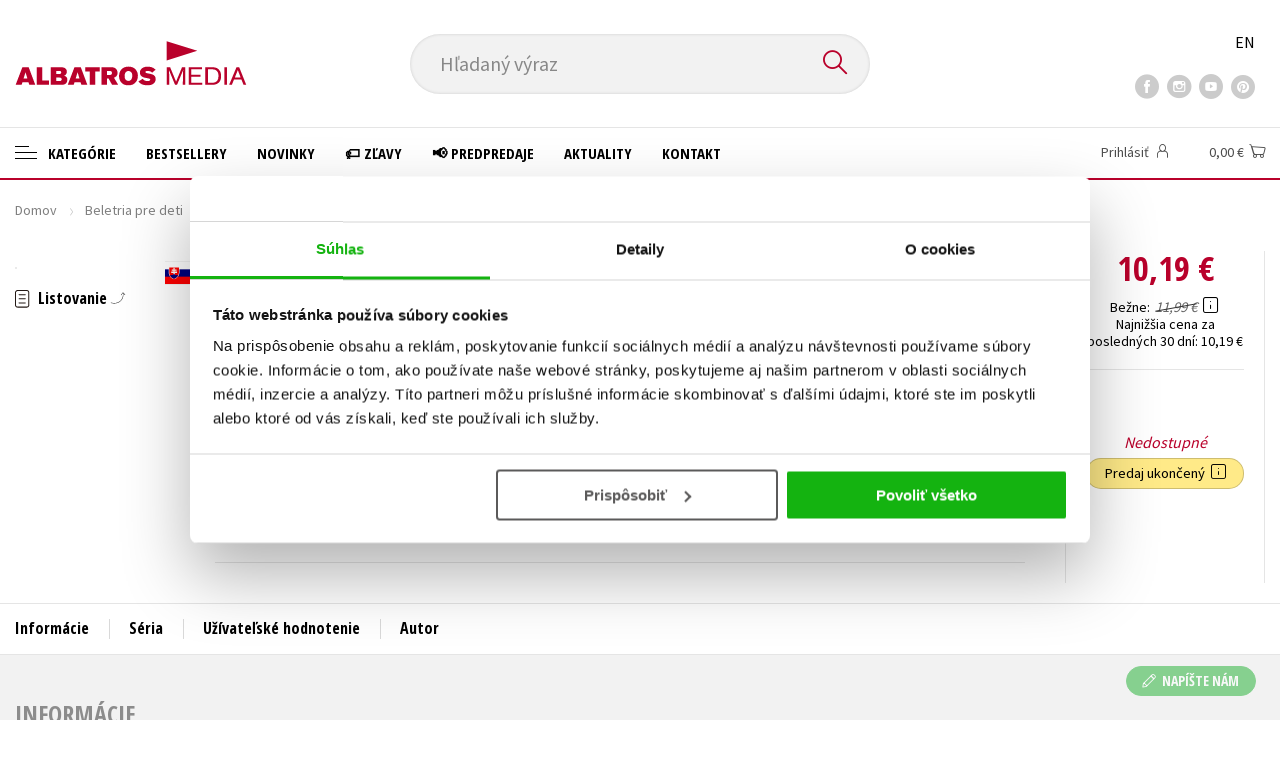

--- FILE ---
content_type: text/html; charset=utf-8
request_url: https://www.albatrosmedia.sk/tituly/15284252/alea-dievca-mora-2-farebne-vody/
body_size: 18153
content:

<!DOCTYPE html>
<html lang="sk" class="no-js">
<head>
    <title>Alea, dievča mora 2 – Farebné vody | Albatrosmedia.sk</title>

    
            <meta name="p:domain_verify" content="2ed084e03fb643cd9fa1eea359e2f6eb"/>

    <meta http-equiv="Content-Type" content="text/html; charset=UTF-8"/>
    <meta name="viewport" content="width=device-width, initial-scale=1">
    <meta name="msapplication-TileColor" content="#ffffff">
    <meta name="msapplication-TileImage" content="/Content/images/favicons/ms-icon-144x144.png">
    <meta name="theme-color" content="#ffffff">
    
    <link rel="canonical" href="https://www.albatrosmedia.sk/tituly/15284252/alea-dievca-mora-2-farebne-vody/"/>

<meta name="robots" content="index, follow" />
<meta name="description" content="Alea už konečne vie, prečo sa celý život cítila iná. Je morská panna, rovnako ako bola jej matka. Tá ju pred jedenástimi rokmi na brehu mora odovzdala neznámej žene a bez stopy zmizla. Matkino záhadné zmiznutie však nie je jediná vec, ktorá Aleu tráp" /><meta property="og:description" content="Alea už konečne vie, prečo sa celý život cítila iná. Je morská panna, rovnako ako bola jej matka. Tá ju pred jedenástimi rokmi na brehu mora odovzdala neznámej žene a bez stopy zmizla. Matkino záhadné zmiznutie však nie je jediná vec, ktorá Aleu tráp" /><meta property="og:title" content="Alea, dievča mora 2 – Farebné vody" /><meta property="og:url" content="https://www.albatrosmedia.sk/tituly/15284252/alea-dievca-mora-2-farebne-vody/" /><meta property="og:type" content="book" /><meta property="og:image" content="https://cdn.albatrosmedia.sk/Images/Product/15284252/?ts=638591801795700000" />
    

    
    <link rel="preconnect" href="https://cdn.albatrosmedia.sk/"/>
    <link rel="dns-prefetch" href="https://cdn.albatrosmedia.sk/"/>
    <link rel="dns-prefetch" href="https://fonts.googleapis.com/"/>

    
    <script>(function(w,d,s,l,i){w[l]=w[l]||[];w[l].push({'gtm.start':new Date().getTime(),event:'gtm.js'});var f=d.getElementsByTagName(s)[0],j=d.createElement(s),dl=l!='dataLayer'?'&l='+l:'';j.async=true;j.src='https://www.googletagmanager.com/gtm.js?id='+i+dl;f.parentNode.insertBefore(j,f); })(window, document, 'script', 'dataLayer', 'GTM-NMLQDS');</script>
    <script src="https://cdn.albatrosmedia.sk:443/Scripts/init.js?v="></script>

    <script src="https://cdn.albatrosmedia.sk:443/Scripts/vendor-base.min.js?v="></script>

    
<script src="https://cdn.albatrosmedia.sk:443/Scripts/vendor-main.min.js?v="></script>

    <script type="text/javascript"> window.disableMailKomplet = true; </script>
    <script type='text/javascript' src='https://postback.affiliateport.eu/track.js'></script> 
                <script type='text/javascript'>_AP_tracker.init();</script>
    <script src="/js/linksoft?l=27&amp;v=1.79.0.1"></script>
    <script type="text/javascript">
        window.recaptchaOptions = { lang: "sk" };
        window.set('linksoft.url.back', function() { return '/'; });                    
        moment.locale('sk');
        (function($) { $.validator.unobtrusive.adapters.addBool("mustbetrue", "required"); }(jQuery));
    </script>

    <link href="https://fonts.googleapis.com/css?family=Open+Sans+Condensed:700|Source+Sans+Pro:400,600,700&amp;subset=latin-ext&display=swap" rel="stylesheet">
    <link href="/Content/main.css?v=5459c51725f6433b97e896a583a54c23" rel="stylesheet"/>

    

    

    
    <link rel="apple-touch-icon" sizes="57x57" href="/Content/images/favicons/apple-icon-57x57.png">
    <link rel="apple-touch-icon" sizes="60x60" href="/Content/images/favicons/apple-icon-60x60.png">
    <link rel="apple-touch-icon" sizes="72x72" href="/Content/images/favicons/apple-icon-72x72.png">
    <link rel="apple-touch-icon" sizes="76x76" href="/Content/images/favicons/apple-icon-76x76.png">
    <link rel="apple-touch-icon" sizes="114x114" href="/Content/images/favicons/apple-icon-114x114.png">
    <link rel="apple-touch-icon" sizes="120x120" href="/Content/images/favicons/apple-icon-120x120.png">
    <link rel="apple-touch-icon" sizes="144x144" href="/Content/images/favicons/apple-icon-144x144.png">
    <link rel="apple-touch-icon" sizes="152x152" href="/Content/images/favicons/apple-icon-152x152.png">
    <link rel="apple-touch-icon" sizes="180x180" href="/Content/images/favicons/apple-icon-180x180.png">
    <link rel="icon" type="image/png" sizes="192x192" href="/Content/images/favicons/android-icon-192x192.png">
    <link rel="icon" type="image/png" sizes="32x32" href="/Content/images/favicons/favicon-32x32.png">
    <link rel="icon" type="image/png" sizes="96x96" href="/Content/images/favicons/favicon-96x96.png">
    <link rel="icon" type="image/png" sizes="16x16" href="/Content/images/favicons/favicon-16x16.png">
    <link rel="manifest" href="/Content/images/favicons/manifest.json">
    

</head>

<body class='product-detail-body-wrap sk'>

<noscript><iframe src="https://www.googletagmanager.com/ns.html?id=GTM-NMLQDS" height="0" width="0" style="display:none;visibility:hidden"></iframe></noscript>
<script>window.dataLayer.push({"ecomm_prodid":"15284252","ecomm_pagetype":"product","ecomm_totalvalue":9.70,"ecomm_brand":"Fragment","ecomm_publishinghouse":"Fragment","category_name":"beletria-pre-deti"})</script>




<header class="header">
    <div class="container-fluid header__top">
        <a class="header__logo" role="banner" href="/">
            <img class="logo-main" src='/Content/images/albatrosmedia.svg' alt="AlbatrosMedia" width="232" height="46">
        </a>

<div class="header__search" role="search">
    <div data-component="SearchControl">
        <div class="suggesttion__wrap">
            <input id="search-input" type="text" name="Text" autocomplete="off" class="select input-search" placeholder="Hľadan&#253; v&#253;raz" disabled="disabled">
            <button type="submit"><i class="icon--search"></i></button>
        </div>
    </div>
</div>

        <div class="header__social">
                <a target="_blank" class="fb" href="https://www.facebook.com/albatrosmedia.sk/"><i class="icon--facebook"></i></a>
                                        <a target="_blank" class="inst" href="https://www.instagram.com/albatrosmedia.sk/"><i class="icon--instagram"></i></a>
                            <a target="_blank" class="yt" href=" https://www.youtube.com/channel/UC95E2_6Xtz7a3xCXfaprjdg"><i class="icon--youtube"></i></a>
                            <a target="_blank" class="pint" href="https://sk.pinterest.com/albatrosmediask/"><i class="icon--pinterest"></i></a>
        </div>

        <div class="header__lang">
                <a href="/en">EN</a>
        </div>
    </div>

    <div class="header__bottom">
        <div class="container-fluid h-b__inner">
            <nav class="menu__wrap">
                <input class="hidden" type="checkbox" id="mobileMenuTrigger">
                <label for="mobileMenuTrigger" class="menu__btn-mobile">
                    <i class="burger-icon burger-icon--default"></i>&nbsp;
                    <span>Menu</span>
                </label>
                <ul id="mainMenu" class="menu" role="navigation">
        <li class="m-i__has-icon dropdown ">
        <a data-toggle="dropdown" class="dropdown-toggle" href="#">
            <i class="burger-icon"></i>
            Kateg&#243;rie
        </a>

        <ul class="submenu" role="menu">
            <li>
                <div class="menu__catalog">
                    <ul class='has-custom'>
        <li><a href="https://www.albatrosmedia.sk/darcekove-poukazy/">&#127873;Darčekov&#233; poukazy</a></li>
        <li><a href="https://www.albatrosmedia.sk/c/knihy-s-podpisom" >✍️Knihy s podpisom</a></li>
        <li><a href="https://www.albatrosmedia.sk/c/zaklinac-cd" >⚔️ Zakl&#237;nač na CD</a></li>
        <li><a href="https://www.albatrosmedia.sk/c/outlet-knihy" >&#127991;️Outlet knihy (2. akosť)</a></li>
                            <li class="sep"></li>

                          <li><a href="/auto-moto/">Auto - moto</a></li>
  <li><a href="/beletria-pre-deti/">Beletria pre deti</a></li>
  <li><a href="/beletria-pre-dospelych/">Beletria pre dospel&#253;ch</a></li>
  <li><a href="/cestovanie/">Cestovanie</a></li>
  <li><a href="/darcekove-publikacie/">Darčekov&#233; publik&#225;cie</a></li>
  <li><a href="/digitalna-fotografia/">Digit&#225;lna fotografia</a></li>
  <li><a href="/doplnkovy-sortiment/">Doplnkov&#253; sortiment</a></li>
  <li><a href="/ezoterika-a-duchovny-svet/">Ezoterika a duchovn&#253; svet</a></li>
  <li><a href="/historia-a-military/">Hist&#243;ria a military</a></li>
  <li><a href="/hobby/">Hobby</a></li>
  <li><a href="/humanitne-a-spolocenske-vedy/">Humanitn&#233; a spoločensk&#233; vedy</a></li>
  <li><a href="/jazyky/">Jazyky</a></li>
  <li><a href="/kalendare-diare/">Kalend&#225;re, di&#225;re</a></li>
  <li><a href="/kariera-a-osobny-rozvoj/">Kari&#233;ra a osobn&#253; rozvoj</a></li>
  <li><a href="/komiks/">Komiks</a></li>
  <li><a href="/krizovky/">Kr&#237;žovky</a></li>
  <li><a href="/kucharske-knihy/">Kuch&#225;rske knihy</a></li>
  <li><a href="/new-adult/">New Adult</a></li>
  <li><a href="/obchod-a-ekonomia/">Obchod a ekon&#243;mia</a></li>
  <li><a href="/ostatne/">Ostatn&#233;</a></li>
  <li><a href="/pocitace/">Poč&#237;tače</a></li>
  <li><a href="/poezia/">Po&#233;zia</a></li>
  <li><a href="/popularno-naucna-pre-dospelych/">Popul&#225;rno - n&#225;učn&#225; pre dospel&#253;ch&#160;</a></li>
  <li><a href="/popularno-naucne-pre-deti/">Popul&#225;rno - n&#225;učn&#233; pre deti</a></li>
  <li><a href="/predskolaci/">Predškol&#225;ci</a></li>
  <li><a href="/priroda-a-zahrada/">Pr&#237;roda a z&#225;hrada</a></li>
  <li><a href="/prirodne-vedy/">Pr&#237;rodn&#233; vedy</a></li>
  <li><a href="/technicke-vedy/">Technick&#233; vedy</a></li>
  <li><a href="/ucebnice/">Učebnice</a></li>
  <li><a href="/umenie-a-kultura/">Umenie a kult&#250;ra</a></li>
  <li><a href="/vychova-a-pedagogika/">V&#253;chova a pedagogika</a></li>
  <li><a href="/young-adult/">Young adult</a></li>
  <li><a href="/zdravie-a-zivotny-styl/">Zdravie a životn&#253; št&#253;l</a></li>

                    </ul>
                </div>
                <hr>
                <div class="text-center">
                    <a class="btn btn--sm" href="/tituly/">Všetky tituly</a>
                </div>
            </li>
        </ul>
    </li>
        <li><a href="https://www.albatrosmedia.sk/bestsellery/" >Bestsellery</a></li>
        <li><a href="https://www.albatrosmedia.sk/novinky/" >Novinky</a></li>
        <li><a href="https://www.albatrosmedia.sk/c/zlacnene-knihy" >&#127991;️ Zľavy</a></li>
        <li><a href="https://www.albatrosmedia.sk/c/predpredaje" >&#128226; Predpredaje</a></li>
        <li><a href="/News/" >Aktuality</a></li>
        <li><a href="/c/kontakt/" >Kontakt</a></li>

</ul>
            </nav>
                <div class="h-b__right">

<div class="header__user">
    <input type="hidden" id="customerInfoElement" value="" data-customer-id="0" data-is-anonymous="true"
           data-push-mode="1"/>
    <a href="#" data-toggle="modal" data-target="#loginBox">
        <span class="header__user-text">Prihl&#225;siť</span> <i class="icon--user"></i>
    </a>
</div>                    <div class="mini-cart" data-component="Cart" data-component-props="{&quot;cart&quot;:{&quot;giftItems&quot;:[],&quot;id&quot;:0,&quot;itemAmounts&quot;:[]}}">
        <div id="cartMenu" class="emptyCart">
            <a href="/kosik/"><span>    <span  class="text-nowrap">
        0,00 €
    </span>
</span><i class="icon--cart"></i></a>
        </div>
</div>                </div>
        </div>
    </div>

</header>



<div class="main-container">


<div class="product">
<input type="hidden" id="productDetailSerializedDataElement" value="{&quot;item_internal_id&quot;:15284252,&quot;item_id&quot;:&quot;9788056403853&quot;,&quot;item_name&quot;:&quot;Alea, dievča mora 2 – Farebn&#233; vody&quot;,&quot;currency&quot;:&quot;EUR&quot;,&quot;discount&quot;:1.80,&quot;item_brand&quot;:&quot;Fragment&quot;,&quot;price_with_vat&quot;:10.19,&quot;price&quot;:9.70,&quot;item_category&quot;:&quot;Beletria pre deti&quot;}"/>
<section id="detailtop" class="product__top">

    <div class="container-fluid">
        <div class="breadcrumb__wrap">
    <ul class="breadcrumb">
        <li><a href="/">Domov</a></li>
            <li><a href="/beletria-pre-deti/">Beletria pre deti</a></li>
                    <li><a href="/zanre/18845/dobrodruzstvo/">Dobrodružstvo</a></li>
                    <li class="active">Alea, dievča mora 2 – Farebn&#233; vody</li>
    </ul>
</div>

        <div class="prod-top-inner">
            <div class="product-top__header">
                <h1>Alea, dievča mora 2 – Farebn&#233; vody</h1>
                                    <h3 class="product__author">	<span><a class="author" href="/autori/13916979/tanya-stewnerova/">Tanya Stewnerov&#225;</a></span>
</h3>
            </div>
            <div class="prod-top-left">
                <figure class="product__cover">
                    <a 
                             class="open-gallery" href="#productGallery" 
                    >
                        <img alt="Alea, dievča mora 2 – Farebn&#233; vody" data-src="https://cdn.albatrosmedia.sk/Images/Product/15284252/?width=300&amp;height=450&amp;ts=638591801795700000">
                    </a>
                    <div class="product__labels">
                        




        <em class="p-label p-label--lang"
           data-toggle="tooltip"
           data-original-title="slovenčina"
           style='background-image: url(/Content/images/svg/flags/4x3/sk.svg);'></em>



                    </div>
                </figure>
                    <div class="product__under-cover">
                            <a href="#productGallery" class="open-gallery product__gallery-trigger">
                                <div>Listovanie</div>
                            </a>
                                            </div>
            </div>

            <div class="product__details">
                <div class="product__descriptions">
                        <hr>
                                            <q class="font-weight-bold">Dobrodružstv&#225;, v&#253;nimočn&#233; priateľstv&#225; a tajomstv&#225; ukryt&#233; v hlbin&#225;ch mora!
Druh&#253; diel veľkolep&#233;ho pr&#237;behu od nemeckej bestsellerovej autorky. </q>

                        <div class="cms-text">Alea už konečne vie, prečo sa celý život cítila iná. Je morská panna, rovnako ako bola jej matka. Tá ju pred jedenástimi rokmi na brehu mora odovzdala neznámej žene a bez stopy zmizla. Matkino záhadné zmiznutie však nie je jediná vec, ktorá Aleu trápi. Prečo je podmorský svet ako bez života? Mal by byť plný rýb a hýriť farbami! A žije na svete viac ľudí, ako je ona, alebo je jediná, posledná?

More Aleu potrebuje. Dá jej však odpovede na jej otázky? 
</div>

                                        <hr>
                </div>
            </div>
            <aside class="prod-det__aside">
                <div class="product__prices">
                        <span class="price__actual price__actual--lg">    <span  class="text-nowrap">
        10,19 €
    </span>
</span>
                            <div>
                                <div>
                                    <small class="product-retail-price">Bežne</small>
                                    <small class="price__previous price__previous--lg discounted-price">    <span  class="text-nowrap">
        11,99 €
    </span>
</small>
                                    &nbsp;<em data-toggle="tooltip" data-placement="bottom" data-original-title="Bežn&#225; maloobchodn&#225; cena (MOC) - je cena určen&#225; nakladateľstvom, za ktor&#250; je možn&#233; produkt štandardne zak&#250;piť u maloobchodn&#253;ch predajcov." class="icon--hint"></em>
                                </div>
                                <div class="product-discount-info discounted-price">
                                    <small>ušetr&#237;te 1,80 €</small>
                                </div>
                                <div class="lowest-price-30-days">
                                    <small>Najnižšia cena za posledn&#253;ch 30 dn&#237;:     <span  class="text-nowrap">
        10,19 €
    </span>
</small>
                                </div>
                            </div>
                </div>
                <hr>

                <div class="aside__mid">
                    

        <i class="red">Nedostupn&#233;</i>


                    


                        <div class="sale-terminated">
                            Predaj ukončen&#253;&nbsp;
                            <em data-toggle="tooltip" data-placement="bottom" data-original-title="Predaj tohto titulu bol už trvalo ukončen&#253;. Nie je možn&#233; ho objednať ani str&#225;žiť jeho dostupnosť." class="icon--hint"></em>
                        </div>
                </div>
            </aside>
        </div>
    </div>
</section>

<div class="product__bot">
    <nav class="product__nav">
        <div class="container-fluid">
            <ul>
                <li>
                    <a href="#productInfos">Inform&#225;cie</a>
                </li>

                
                    <li>
                        <a href="#series">S&#233;ria</a>
                    </li>
                
                <li>
                    <a href="#productUserReviews">Už&#237;vateľsk&#233; hodnotenie</a>
                </li>

                    <li>
                        <a href="#productAuthorsList">Autor</a>
                    </li>


            </ul>

            <div class="p-nav__r-side">
                <a class="p-nav__cover" href="#detailtop" title="Alea, dievča mora 2 – Farebn&#233; vody">
                    <img class="img__cover" alt="Alea, dievča mora 2 – Farebn&#233; vody" data-src="https://cdn.albatrosmedia.sk/Images/Product/15284252/?width=300&amp;height=450&amp;ts=638591801795700000">
                </a>
                <div class="p-nav__info">
                        <span class="price__actual price__actual--sm">
                                <span  class="text-nowrap">
        10,19 
    </span>

                            <em>
                                €<span> s DPH</span>
                            </em>
                        </span>
                    <i>Nedostupn&#233;</i>
                </div>

            </div>
        </div>
    </nav>

    <div class="product__sections">
        <section data-section id="productInfos">
            <div class="container-fluid">
                <h2>Inform&#225;cie</h2>
                <div class="product__infos">
                    <div class="product__params">
        <div class="product__param">
            <span>Ž&#225;ner</span>
            <span><a href="/zanre/18845/dobrodruzstvo/">dobrodružstvo</a><br/><a href="/zanre/18863/pribehy-deti/">pr&#237;behy det&#237;</a><br/><a href="/zanre/854197/fantasy/">fantasy</a>
</span>
        </div>
                        <div class="product__param">
            <span>Č&#237;slo dielu</span>
            <span><span  class="text-nowrap">
    2
</span></span>
        </div>
            <div class="product__param">
            <span>Jazyk</span>
            <span><span >slovenčina</span>
</span>
        </div>
            <div class="product__param">
            <span>Origin&#225;lny n&#225;zov</span>
            <span><span >Alea Aquarius 2. Die Farben des Meers</span>
</span>
        </div>
            <div class="product__param">
            <span> P&#244;vodn&#253; jazyk</span>
            <span><span >nemčina</span>
</span>
        </div>
            <div class="product__param">
            <span>S&#233;ria</span>
            <span><a href="/serie/25174000/alea-dievca-mora/">Alea, dievča mora</a></span>
        </div>
                <div class="product__param">
            <span>Počet str&#225;n</span>
            <span><span  class="text-nowrap">
    304
</span></span>
        </div>
            <div class="product__param">
            <span>EAN</span>
            <span><span >9788056403853</span>
</span>
        </div>
            <div class="product__param">
            <span>D&#225;tum vydania</span>
            <span>29.9.2017
</span>
        </div>
            <div class="product__param">
            <span>Vek od</span>
            <span><span  class="text-nowrap">
    10
</span></span>
        </div>
            <div class="product__param">
            <span>Form&#225;t</span>
            <span><span >145x210 mm</span>
</span>
        </div>
            <div class="product__param">
            <span>Vydavateľstvo</span>
            <span><a href="/znacka/22692153/fragment/">Fragment</a></span>
        </div>
                <div class="product__param">
            <span>Hmotnosť</span>
            <span>0,486</span>
        </div>
            <div class="product__param">
            <span>Typ</span>
            <span><span>
    kniha
</span></span>
        </div>
            <div class="product__param">
            <span>V&#228;zba</span>
            <span><span >viazaná s laminovaným poťahom</span>
</span>
        </div>
    
</div>


                        <div class="p-i__long-anotation">
                                <div class="p__text">
                                    <p>More Aleu potrebuje. Dá jej však odpovede na jej otázky? </p>
<p>Druhý diel veľkolepého príbehu od nemeckej bestsellerovej autorky. </p>
<p>Dobrodružstvá, výnimočné priateľstvá a tajomstvá ukryté v hlbinách mora!</p>

<p>Alea už konečne vie, prečo sa celý život cítila iná. Je morská panna, rovnako ako bola jej matka. Tá ju pred jedenástimi rokmi na brehu mora odovzdala neznámej žene a bez stopy zmizla. Matkino záhadné zmiznutie však nie je jediná vec, ktorá Aleu trápi. Prečo je podmorský svet ako bez života? Mal by byť plný rýb a hýriť farbami! A žije na svete viac ľudí, ako je ona, alebo je jediná, posledná?</p>
<p>Takisto Lennox neprestáva premýšľať nad tým, či je aj on morským človekom. S Aleou k sebe cítia akúsi zvláštnu príťažlivosť.</p>
<p>Alea a jej priatelia z Alfa cru vyrážajú k tajomstvami opradenému jazeru Loch Ness. Nájdu tu odpovede na svoje neľahké otázky alebo ich čaká sklamanie?</p>
                                </div>
                        </div>

                        <div class="p-i__files downloads">
                            <h3 class="h4 p-i__title">S&#250;bory na stiahnutie</h3>
                            
<a tabindex="-1" target="_blank" href="https://cdn.albatrosmedia.sk/Files/Sample/17250926/?name=Uk&#225;žka.pdf">
      <i class="icon--file"><i>pdf</i></i>

  Uk&#225;žka.pdf
</a>
                        </div>
                </div>
            </div>
        </section>



            <section data-section id="series">
                <div class="container-fluid">
                    <h2>Ďalšie tituly zo s&#233;rie "Alea, dievča mora"</h2>
                        <div class="carousel__wrap">
        <div data-carousel class=carousel>



<article class="carousel__item" data-id="26237937">
    <figure class="carousel__image">
        <a href="/tituly/26237937/alea-dievca-mora-9-velrybi-spev-2-cast/">
                    <i class="p-label p-label--lang"
           data-toggle="tooltip"
           data-original-title="slovenčina"
           style='background-image: url(/Content/images/svg/flags/4x3/sk.svg);'></i>

            <img alt="Alea, dievča mora 9 – Veľryb&#237; spev, 2. časť" data-lazy="https://cdn.albatrosmedia.sk/Images/Product/26237937/?width=180&amp;ts=638919256657270000"
                 src="/Content/images/img-placeholder-big.jpg">
        </a>
    </figure>

    <div class="carousel__content">
        <div class="c-content__inner">
            <h2><a href="/tituly/26237937/alea-dievca-mora-9-velrybi-spev-2-cast/">Alea, dievča mora 9 – Veľryb&#237; spev, 2. časť</a></h2>
                <div class="c-content__authors">	<span><a class="author" href="/autori/13916979/tanya-stewnerova/">Tanya Stewnerov&#225;</a></span>
</div>
                            <p>Dobrodružstv&#225;, v&#253;nimočn&#233; priateľstv&#225; a tajomstv&#225; ukryt&#233; v hlbin&#225;ch mora!

Po veľkom koncerte v R&#237;me ...</p>
                            <div class="redirect-stop" data-component="AddToCart" data-component-args="{&quot;productId&quot;:26237937,&quot;tabIndex&quot;:0,&quot;formClass&quot;:&quot;add-to-cart-form&quot;,&quot;preorder&quot;:false,&quot;amountAvailable&quot;:200,&quot;totalAmountAvailable&quot;:501,&quot;price&quot;:14.44,&quot;productName&quot;:&quot;Alea, dievča mora 9 – Veľryb&#237; spev, 2. časť&quot;,&quot;authors&quot;:[{&quot;Id&quot;:13916979,&quot;Name&quot;:&quot;Tanya Stewnerov&#225;&quot;,&quot;TypeRef&quot;:&quot;01&quot;,&quot;Description&quot;:&quot;Tanya Stewnerov&#225; sa narodila v nemeckom Wuppertale a s p&#237;san&#237;m pr&#237;behov začala už vo svojich desiatich rokoch. Po maturite študovala najprv prekladateľstvo, nakoniec sa však rozhodla pre št&#250;dium anglistiky, germanistiky a liter&#225;rnych vied. Niekoľko rokov žila v Lond&#253;ne, kde absolvovala aj prax vo vydavateľstve a popri tom začala pracovať na svojom prvom rom&#225;ne. Je autorkou s&#233;rie pre deti &lt;b&gt; Lili Vetroplaška &lt;/b&gt; a fantasy s&#233;rie &lt;b&gt; Alea, dievča mora &lt;/b&gt;. V s&#250;časnej dobe sa Tanya venuje p&#237;saniu nielen detsk&#253;ch kn&#237;h, ale aj rom&#225;nov pre ml&#225;dež a pre dospel&#253;ch.&quot;,&quot;Reference&quot;:&quot;AT011560&quot;,&quot;Url&quot;:&quot;https://www.albatrosmedia.sk/autori/13916979/tanya-stewnerova/&quot;,&quot;AuthorImagePath&quot;:&quot;https://cdn.albatrosmedia.sk/Images/Author/13916979/?width=300&amp;height=450&amp;ts=636714208496600000&quot;,&quot;IsActive&quot;:true,&quot;Priority&quot;:true}],&quot;commission&quot;:true,&quot;resultPrice&quot;:{&quot;percentageDiscount&quot;:15.0,&quot;nominalDiscount&quot;:2.55,&quot;finalPriceWithoutVat&quot;:13.75,&quot;standardPrice&quot;:16.99,&quot;finalPrice&quot;:14.44},&quot;categoryName&quot;:&quot;Beletria pre deti&quot;,&quot;brandName&quot;:&quot;Fragment&quot;,&quot;ean&quot;:&quot;9788056649244&quot;}"></div>
                            <div class="carousel__price product__prices product__prices--sm">
                    <span class="price__previous product-discount-info discounted-price">    <span  class="text-nowrap">
        16,99 €
    </span>
</span>
                    <span class="price__actual">    <span  class="text-nowrap">
        14,44 €
    </span>
</span>
                </div>
        </div>
        <a href="/tituly/26237937/alea-dievca-mora-9-velrybi-spev-2-cast/" class="c-content__link"></a>
    </div>
</article>



<article class="carousel__item" data-id="26237927">
    <figure class="carousel__image">
        <a href="/tituly/26237927/alea-dievca-mora-9-velrybi-spev-1-cast/">
                    <i class="p-label p-label--lang"
           data-toggle="tooltip"
           data-original-title="slovenčina"
           style='background-image: url(/Content/images/svg/flags/4x3/sk.svg);'></i>

            <img alt="Alea, dievča mora 9 – Veľryb&#237; spev, 1. časť" data-lazy="https://cdn.albatrosmedia.sk/Images/Product/26237927/?width=180&amp;ts=638725726569700000"
                 src="/Content/images/img-placeholder-big.jpg">
        </a>
    </figure>

    <div class="carousel__content">
        <div class="c-content__inner">
            <h2><a href="/tituly/26237927/alea-dievca-mora-9-velrybi-spev-1-cast/">Alea, dievča mora 9 – Veľryb&#237; spev, 1. časť</a></h2>
                <div class="c-content__authors">	<span><a class="author" href="/autori/13916979/tanya-stewnerova/">Tanya Stewnerov&#225;</a></span>
</div>
                            <p>Pos&#225;dka Alfa cru dorazila do R&#237;ma a všetci sa m&#244;žu konečne vr&#225;tiť domov, na Crucis. Na Aleu a jej pr...</p>
                            <div class="redirect-stop" data-component="AddToCart" data-component-args="{&quot;productId&quot;:26237927,&quot;tabIndex&quot;:0,&quot;formClass&quot;:&quot;add-to-cart-form&quot;,&quot;preorder&quot;:false,&quot;amountAvailable&quot;:93,&quot;totalAmountAvailable&quot;:530,&quot;price&quot;:12.74,&quot;productName&quot;:&quot;Alea, dievča mora 9 – Veľryb&#237; spev, 1. časť&quot;,&quot;authors&quot;:[{&quot;Id&quot;:13916979,&quot;Name&quot;:&quot;Tanya Stewnerov&#225;&quot;,&quot;TypeRef&quot;:&quot;01&quot;,&quot;Description&quot;:&quot;Tanya Stewnerov&#225; sa narodila v nemeckom Wuppertale a s p&#237;san&#237;m pr&#237;behov začala už vo svojich desiatich rokoch. Po maturite študovala najprv prekladateľstvo, nakoniec sa však rozhodla pre št&#250;dium anglistiky, germanistiky a liter&#225;rnych vied. Niekoľko rokov žila v Lond&#253;ne, kde absolvovala aj prax vo vydavateľstve a popri tom začala pracovať na svojom prvom rom&#225;ne. Je autorkou s&#233;rie pre deti &lt;b&gt; Lili Vetroplaška &lt;/b&gt; a fantasy s&#233;rie &lt;b&gt; Alea, dievča mora &lt;/b&gt;. V s&#250;časnej dobe sa Tanya venuje p&#237;saniu nielen detsk&#253;ch kn&#237;h, ale aj rom&#225;nov pre ml&#225;dež a pre dospel&#253;ch.&quot;,&quot;Reference&quot;:&quot;AT011560&quot;,&quot;Url&quot;:&quot;https://www.albatrosmedia.sk/autori/13916979/tanya-stewnerova/&quot;,&quot;AuthorImagePath&quot;:&quot;https://cdn.albatrosmedia.sk/Images/Author/13916979/?width=300&amp;height=450&amp;ts=636714208496600000&quot;,&quot;IsActive&quot;:true,&quot;Priority&quot;:true}],&quot;commission&quot;:true,&quot;resultPrice&quot;:{&quot;percentageDiscount&quot;:15.0,&quot;nominalDiscount&quot;:2.25,&quot;finalPriceWithoutVat&quot;:12.13,&quot;standardPrice&quot;:14.99,&quot;finalPrice&quot;:12.74},&quot;categoryName&quot;:&quot;Beletria pre deti&quot;,&quot;brandName&quot;:&quot;Fragment&quot;,&quot;ean&quot;:&quot;9788056644430&quot;}"></div>
                            <div class="carousel__price product__prices product__prices--sm">
                    <span class="price__previous product-discount-info discounted-price">    <span  class="text-nowrap">
        14,99 €
    </span>
</span>
                    <span class="price__actual">    <span  class="text-nowrap">
        12,74 €
    </span>
</span>
                </div>
        </div>
        <a href="/tituly/26237927/alea-dievca-mora-9-velrybi-spev-1-cast/" class="c-content__link"></a>
    </div>
</article>



<article class="carousel__item" data-id="25584869">
    <figure class="carousel__image">
        <a href="/tituly/25584869/alea-dievca-mora-8-vlny-casu/">
                    <i class="p-label p-label--lang"
           data-toggle="tooltip"
           data-original-title="slovenčina"
           style='background-image: url(/Content/images/svg/flags/4x3/sk.svg);'></i>

            <img alt="Alea, dievča mora 8 – Vlny času" data-lazy="https://cdn.albatrosmedia.sk/Images/Product/25584869/?width=180&amp;ts=638387032403870000"
                 src="/Content/images/img-placeholder-big.jpg">
        </a>
    </figure>

    <div class="carousel__content">
        <div class="c-content__inner">
            <h2><a href="/tituly/25584869/alea-dievca-mora-8-vlny-casu/">Alea, dievča mora 8 – Vlny času</a></h2>
                <div class="c-content__authors">	<span><a class="author" href="/autori/13916979/tanya-stewnerova/">Tanya Stewnerov&#225;</a></span>
</div>
                            <p>Alea z&#237;skala svoje magick&#233; schopnosti sp&#228;ť, znova sa stala dievčaťom mora! M&#225; však veľk&#233; obavy o svo...</p>
                            <div class="redirect-stop" data-component="AddToCart" data-component-args="{&quot;productId&quot;:25584869,&quot;tabIndex&quot;:0,&quot;formClass&quot;:&quot;add-to-cart-form&quot;,&quot;preorder&quot;:false,&quot;amountAvailable&quot;:59,&quot;totalAmountAvailable&quot;:519,&quot;price&quot;:15.29,&quot;productName&quot;:&quot;Alea, dievča mora 8 – Vlny času&quot;,&quot;authors&quot;:[{&quot;Id&quot;:13916979,&quot;Name&quot;:&quot;Tanya Stewnerov&#225;&quot;,&quot;TypeRef&quot;:&quot;01&quot;,&quot;Description&quot;:&quot;Tanya Stewnerov&#225; sa narodila v nemeckom Wuppertale a s p&#237;san&#237;m pr&#237;behov začala už vo svojich desiatich rokoch. Po maturite študovala najprv prekladateľstvo, nakoniec sa však rozhodla pre št&#250;dium anglistiky, germanistiky a liter&#225;rnych vied. Niekoľko rokov žila v Lond&#253;ne, kde absolvovala aj prax vo vydavateľstve a popri tom začala pracovať na svojom prvom rom&#225;ne. Je autorkou s&#233;rie pre deti &lt;b&gt; Lili Vetroplaška &lt;/b&gt; a fantasy s&#233;rie &lt;b&gt; Alea, dievča mora &lt;/b&gt;. V s&#250;časnej dobe sa Tanya venuje p&#237;saniu nielen detsk&#253;ch kn&#237;h, ale aj rom&#225;nov pre ml&#225;dež a pre dospel&#253;ch.&quot;,&quot;Reference&quot;:&quot;AT011560&quot;,&quot;Url&quot;:&quot;https://www.albatrosmedia.sk/autori/13916979/tanya-stewnerova/&quot;,&quot;AuthorImagePath&quot;:&quot;https://cdn.albatrosmedia.sk/Images/Author/13916979/?width=300&amp;height=450&amp;ts=636714208496600000&quot;,&quot;IsActive&quot;:true,&quot;Priority&quot;:true}],&quot;commission&quot;:true,&quot;resultPrice&quot;:{&quot;percentageDiscount&quot;:15.0,&quot;nominalDiscount&quot;:2.70,&quot;finalPriceWithoutVat&quot;:14.56,&quot;standardPrice&quot;:17.99,&quot;finalPrice&quot;:15.29},&quot;categoryName&quot;:&quot;Beletria pre deti&quot;,&quot;brandName&quot;:&quot;Fragment&quot;,&quot;ean&quot;:&quot;9788056638552&quot;}"></div>
                            <div class="carousel__price product__prices product__prices--sm">
                    <span class="price__previous product-discount-info discounted-price">    <span  class="text-nowrap">
        17,99 €
    </span>
</span>
                    <span class="price__actual">    <span  class="text-nowrap">
        15,29 €
    </span>
</span>
                </div>
        </div>
        <a href="/tituly/25584869/alea-dievca-mora-8-vlny-casu/" class="c-content__link"></a>
    </div>
</article>



<article class="carousel__item" data-id="26065794">
    <figure class="carousel__image">
        <a href="/tituly/26065794/alea-dievca-mora-4-sila-prilivu/">
                    <i class="p-label p-label--lang"
           data-toggle="tooltip"
           data-original-title="slovenčina"
           style='background-image: url(/Content/images/svg/flags/4x3/sk.svg);'></i>

            <img alt="Alea, dievča mora 4 – Sila pr&#237;livu" data-lazy="https://cdn.albatrosmedia.sk/Images/Product/26065794/?width=180&amp;ts=638302361854600000"
                 src="/Content/images/img-placeholder-big.jpg">
        </a>
    </figure>

    <div class="carousel__content">
        <div class="c-content__inner">
            <h2><a href="/tituly/26065794/alea-dievca-mora-4-sila-prilivu/">Alea, dievča mora 4 – Sila pr&#237;livu</a></h2>
                <div class="c-content__authors">	<span><a class="author" href="/autori/13916979/tanya-stewnerova/">Tanya Stewnerov&#225;</a></span>
</div>
                            <p>Dobrodružstv&#225;, v&#253;nimočn&#233; priateľstv&#225; a tajomstv&#225; ukryt&#233; v hlbin&#225;ch mora!
Pos&#225;dka Alfa Cru unik&#225; pred...</p>
                            <div class="redirect-stop" data-component="AddToCart" data-component-args="{&quot;productId&quot;:26065794,&quot;tabIndex&quot;:0,&quot;formClass&quot;:&quot;add-to-cart-form&quot;,&quot;preorder&quot;:false,&quot;amountAvailable&quot;:63,&quot;totalAmountAvailable&quot;:92,&quot;price&quot;:12.74,&quot;productName&quot;:&quot;Alea, dievča mora 4 – Sila pr&#237;livu&quot;,&quot;authors&quot;:[{&quot;Id&quot;:13916979,&quot;Name&quot;:&quot;Tanya Stewnerov&#225;&quot;,&quot;TypeRef&quot;:&quot;01&quot;,&quot;Description&quot;:&quot;Tanya Stewnerov&#225; sa narodila v nemeckom Wuppertale a s p&#237;san&#237;m pr&#237;behov začala už vo svojich desiatich rokoch. Po maturite študovala najprv prekladateľstvo, nakoniec sa však rozhodla pre št&#250;dium anglistiky, germanistiky a liter&#225;rnych vied. Niekoľko rokov žila v Lond&#253;ne, kde absolvovala aj prax vo vydavateľstve a popri tom začala pracovať na svojom prvom rom&#225;ne. Je autorkou s&#233;rie pre deti &lt;b&gt; Lili Vetroplaška &lt;/b&gt; a fantasy s&#233;rie &lt;b&gt; Alea, dievča mora &lt;/b&gt;. V s&#250;časnej dobe sa Tanya venuje p&#237;saniu nielen detsk&#253;ch kn&#237;h, ale aj rom&#225;nov pre ml&#225;dež a pre dospel&#253;ch.&quot;,&quot;Reference&quot;:&quot;AT011560&quot;,&quot;Url&quot;:&quot;https://www.albatrosmedia.sk/autori/13916979/tanya-stewnerova/&quot;,&quot;AuthorImagePath&quot;:&quot;https://cdn.albatrosmedia.sk/Images/Author/13916979/?width=300&amp;height=450&amp;ts=636714208496600000&quot;,&quot;IsActive&quot;:true,&quot;Priority&quot;:true}],&quot;commission&quot;:true,&quot;resultPrice&quot;:{&quot;percentageDiscount&quot;:15.0,&quot;nominalDiscount&quot;:2.25,&quot;finalPriceWithoutVat&quot;:12.13,&quot;standardPrice&quot;:14.99,&quot;finalPrice&quot;:12.74},&quot;categoryName&quot;:&quot;Beletria pre deti&quot;,&quot;brandName&quot;:&quot;Fragment&quot;,&quot;ean&quot;:&quot;9788056637081&quot;}"></div>
                            <div class="carousel__price product__prices product__prices--sm">
                    <span class="price__previous product-discount-info discounted-price">    <span  class="text-nowrap">
        14,99 €
    </span>
</span>
                    <span class="price__actual">    <span  class="text-nowrap">
        12,74 €
    </span>
</span>
                </div>
        </div>
        <a href="/tituly/26065794/alea-dievca-mora-4-sila-prilivu/" class="c-content__link"></a>
    </div>
</article>



<article class="carousel__item" data-id="25037712">
    <figure class="carousel__image">
        <a href="/tituly/25037712/alea-dievca-mora-7-v-zajati-prisahy/">
                    <i class="p-label p-label--lang"
           data-toggle="tooltip"
           data-original-title="slovenčina"
           style='background-image: url(/Content/images/svg/flags/4x3/sk.svg);'></i>

            <img alt="Alea, dievča mora 7 – V zajat&#237; pr&#237;sahy" data-lazy="https://cdn.albatrosmedia.sk/Images/Product/25037712/?width=180&amp;ts=638591801795700000"
                 src="/Content/images/img-placeholder-big.jpg">
        </a>
    </figure>

    <div class="carousel__content">
        <div class="c-content__inner">
            <h2><a href="/tituly/25037712/alea-dievca-mora-7-v-zajati-prisahy/">Alea, dievča mora 7 – V zajat&#237; pr&#237;sahy</a></h2>
                <div class="c-content__authors">	<span><a class="author" href="/autori/13916979/tanya-stewnerova/">Tanya Stewnerov&#225;</a></span>
</div>
                            <p>Pos&#225;dka Alfa cru sa rozhodla nastražiť pascu na doktora Oriona. Sammy, Ben a Tess vypl&#225;vaj&#250; na Cruci...</p>
                            <div class="redirect-stop" data-component="AddToCart" data-component-args="{&quot;productId&quot;:25037712,&quot;tabIndex&quot;:0,&quot;formClass&quot;:&quot;add-to-cart-form&quot;,&quot;preorder&quot;:false,&quot;amountAvailable&quot;:84,&quot;totalAmountAvailable&quot;:304,&quot;price&quot;:15.29,&quot;productName&quot;:&quot;Alea, dievča mora 7 – V zajat&#237; pr&#237;sahy&quot;,&quot;authors&quot;:[{&quot;Id&quot;:13916979,&quot;Name&quot;:&quot;Tanya Stewnerov&#225;&quot;,&quot;TypeRef&quot;:&quot;01&quot;,&quot;Description&quot;:&quot;Tanya Stewnerov&#225; sa narodila v nemeckom Wuppertale a s p&#237;san&#237;m pr&#237;behov začala už vo svojich desiatich rokoch. Po maturite študovala najprv prekladateľstvo, nakoniec sa však rozhodla pre št&#250;dium anglistiky, germanistiky a liter&#225;rnych vied. Niekoľko rokov žila v Lond&#253;ne, kde absolvovala aj prax vo vydavateľstve a popri tom začala pracovať na svojom prvom rom&#225;ne. Je autorkou s&#233;rie pre deti &lt;b&gt; Lili Vetroplaška &lt;/b&gt; a fantasy s&#233;rie &lt;b&gt; Alea, dievča mora &lt;/b&gt;. V s&#250;časnej dobe sa Tanya venuje p&#237;saniu nielen detsk&#253;ch kn&#237;h, ale aj rom&#225;nov pre ml&#225;dež a pre dospel&#253;ch.&quot;,&quot;Reference&quot;:&quot;AT011560&quot;,&quot;Url&quot;:&quot;https://www.albatrosmedia.sk/autori/13916979/tanya-stewnerova/&quot;,&quot;AuthorImagePath&quot;:&quot;https://cdn.albatrosmedia.sk/Images/Author/13916979/?width=300&amp;height=450&amp;ts=636714208496600000&quot;,&quot;IsActive&quot;:true,&quot;Priority&quot;:true}],&quot;commission&quot;:true,&quot;resultPrice&quot;:{&quot;percentageDiscount&quot;:15.0,&quot;nominalDiscount&quot;:2.70,&quot;finalPriceWithoutVat&quot;:14.56,&quot;standardPrice&quot;:17.99,&quot;finalPrice&quot;:15.29},&quot;categoryName&quot;:&quot;Beletria pre deti&quot;,&quot;brandName&quot;:&quot;Fragment&quot;,&quot;ean&quot;:&quot;9788056633892&quot;}"></div>
                            <div class="carousel__price product__prices product__prices--sm">
                    <span class="price__previous product-discount-info discounted-price">    <span  class="text-nowrap">
        17,99 €
    </span>
</span>
                    <span class="price__actual">    <span  class="text-nowrap">
        15,29 €
    </span>
</span>
                </div>
        </div>
        <a href="/tituly/25037712/alea-dievca-mora-7-v-zajati-prisahy/" class="c-content__link"></a>
    </div>
</article>



<article class="carousel__item" data-id="24953149">
    <figure class="carousel__image">
        <a href="/tituly/24953149/alea-dievca-mora-5-posolstvo-dazda/">
                    <i class="p-label p-label--lang"
           data-toggle="tooltip"
           data-original-title="slovenčina"
           style='background-image: url(/Content/images/svg/flags/4x3/sk.svg);'></i>

            <img alt="Alea, dievča mora 5 – Posolstvo dažďa " data-lazy="https://cdn.albatrosmedia.sk/Images/Product/24953149/?width=180&amp;ts=638644503724300000"
                 src="/Content/images/img-placeholder-big.jpg">
        </a>
    </figure>

    <div class="carousel__content">
        <div class="c-content__inner">
            <h2><a href="/tituly/24953149/alea-dievca-mora-5-posolstvo-dazda/">Alea, dievča mora 5 – Posolstvo dažďa </a></h2>
                <div class="c-content__authors">	<span><a class="author" href="/autori/13916979/tanya-stewnerova/">Tanya Stewnerov&#225;</a></span>
</div>
                            <p>Alea konečne pozn&#225; pravdu – jej matka Nelani žije. Z&#225;roveň d&#250;fa, že by od nej mohla z&#237;skať d&#244;ležit&#233; ...</p>
                            <div class="redirect-stop" data-component="AddToCart" data-component-args="{&quot;productId&quot;:24953149,&quot;tabIndex&quot;:0,&quot;formClass&quot;:&quot;add-to-cart-form&quot;,&quot;preorder&quot;:false,&quot;amountAvailable&quot;:70,&quot;totalAmountAvailable&quot;:327,&quot;price&quot;:13.59,&quot;productName&quot;:&quot;Alea, dievča mora 5 – Posolstvo dažďa &quot;,&quot;authors&quot;:[{&quot;Id&quot;:13916979,&quot;Name&quot;:&quot;Tanya Stewnerov&#225;&quot;,&quot;TypeRef&quot;:&quot;01&quot;,&quot;Description&quot;:&quot;Tanya Stewnerov&#225; sa narodila v nemeckom Wuppertale a s p&#237;san&#237;m pr&#237;behov začala už vo svojich desiatich rokoch. Po maturite študovala najprv prekladateľstvo, nakoniec sa však rozhodla pre št&#250;dium anglistiky, germanistiky a liter&#225;rnych vied. Niekoľko rokov žila v Lond&#253;ne, kde absolvovala aj prax vo vydavateľstve a popri tom začala pracovať na svojom prvom rom&#225;ne. Je autorkou s&#233;rie pre deti &lt;b&gt; Lili Vetroplaška &lt;/b&gt; a fantasy s&#233;rie &lt;b&gt; Alea, dievča mora &lt;/b&gt;. V s&#250;časnej dobe sa Tanya venuje p&#237;saniu nielen detsk&#253;ch kn&#237;h, ale aj rom&#225;nov pre ml&#225;dež a pre dospel&#253;ch.&quot;,&quot;Reference&quot;:&quot;AT011560&quot;,&quot;Url&quot;:&quot;https://www.albatrosmedia.sk/autori/13916979/tanya-stewnerova/&quot;,&quot;AuthorImagePath&quot;:&quot;https://cdn.albatrosmedia.sk/Images/Author/13916979/?width=300&amp;height=450&amp;ts=636714208496600000&quot;,&quot;IsActive&quot;:true,&quot;Priority&quot;:true}],&quot;commission&quot;:true,&quot;resultPrice&quot;:{&quot;percentageDiscount&quot;:15.0,&quot;nominalDiscount&quot;:2.40,&quot;finalPriceWithoutVat&quot;:12.94,&quot;standardPrice&quot;:15.99,&quot;finalPrice&quot;:13.59},&quot;categoryName&quot;:&quot;Beletria pre deti&quot;,&quot;brandName&quot;:&quot;Fragment&quot;,&quot;ean&quot;:&quot;9788056628256&quot;}"></div>
                            <div class="carousel__price product__prices product__prices--sm">
                    <span class="price__previous product-discount-info discounted-price">    <span  class="text-nowrap">
        15,99 €
    </span>
</span>
                    <span class="price__actual">    <span  class="text-nowrap">
        13,59 €
    </span>
</span>
                </div>
        </div>
        <a href="/tituly/24953149/alea-dievca-mora-5-posolstvo-dazda/" class="c-content__link"></a>
    </div>
</article>



<article class="carousel__item" data-id="24953137">
    <figure class="carousel__image">
        <a href="/tituly/24953137/alea-dievca-mora-3-tajomstva-oceanov/">
                    <i class="p-label p-label--lang"
           data-toggle="tooltip"
           data-original-title="slovenčina"
           style='background-image: url(/Content/images/svg/flags/4x3/sk.svg);'></i>

            <img alt="Alea, dievča mora 3 – Tajomstv&#225; oce&#225;nov" data-lazy="https://cdn.albatrosmedia.sk/Images/Product/24953137/?width=180&amp;ts=638644503724300000"
                 src="/Content/images/img-placeholder-big.jpg">
        </a>
    </figure>

    <div class="carousel__content">
        <div class="c-content__inner">
            <h2><a href="/tituly/24953137/alea-dievca-mora-3-tajomstva-oceanov/">Alea, dievča mora 3 – Tajomstv&#225; oce&#225;nov</a></h2>
                <div class="c-content__authors">	<span><a class="author" href="/autori/13916979/tanya-stewnerova/">Tanya Stewnerov&#225;</a></span>
</div>
                            <p>Alea a jej priatelia z Alfa Cru sa tentoraz vyd&#225;vaj&#250; na Island. Alea ver&#237;, že tam n&#225;jde svojho otca ...</p>
                            <div class="redirect-stop" data-component="AddToCart" data-component-args="{&quot;productId&quot;:24953137,&quot;tabIndex&quot;:0,&quot;formClass&quot;:&quot;add-to-cart-form&quot;,&quot;preorder&quot;:false,&quot;amountAvailable&quot;:70,&quot;totalAmountAvailable&quot;:179,&quot;price&quot;:13.17,&quot;productName&quot;:&quot;Alea, dievča mora 3 – Tajomstv&#225; oce&#225;nov&quot;,&quot;authors&quot;:[{&quot;Id&quot;:13916979,&quot;Name&quot;:&quot;Tanya Stewnerov&#225;&quot;,&quot;TypeRef&quot;:&quot;01&quot;,&quot;Description&quot;:&quot;Tanya Stewnerov&#225; sa narodila v nemeckom Wuppertale a s p&#237;san&#237;m pr&#237;behov začala už vo svojich desiatich rokoch. Po maturite študovala najprv prekladateľstvo, nakoniec sa však rozhodla pre št&#250;dium anglistiky, germanistiky a liter&#225;rnych vied. Niekoľko rokov žila v Lond&#253;ne, kde absolvovala aj prax vo vydavateľstve a popri tom začala pracovať na svojom prvom rom&#225;ne. Je autorkou s&#233;rie pre deti &lt;b&gt; Lili Vetroplaška &lt;/b&gt; a fantasy s&#233;rie &lt;b&gt; Alea, dievča mora &lt;/b&gt;. V s&#250;časnej dobe sa Tanya venuje p&#237;saniu nielen detsk&#253;ch kn&#237;h, ale aj rom&#225;nov pre ml&#225;dež a pre dospel&#253;ch.&quot;,&quot;Reference&quot;:&quot;AT011560&quot;,&quot;Url&quot;:&quot;https://www.albatrosmedia.sk/autori/13916979/tanya-stewnerova/&quot;,&quot;AuthorImagePath&quot;:&quot;https://cdn.albatrosmedia.sk/Images/Author/13916979/?width=300&amp;height=450&amp;ts=636714208496600000&quot;,&quot;IsActive&quot;:true,&quot;Priority&quot;:true}],&quot;commission&quot;:true,&quot;resultPrice&quot;:{&quot;percentageDiscount&quot;:15.0,&quot;nominalDiscount&quot;:2.32,&quot;finalPriceWithoutVat&quot;:12.54,&quot;standardPrice&quot;:15.49,&quot;finalPrice&quot;:13.17},&quot;categoryName&quot;:&quot;Beletria pre deti&quot;,&quot;brandName&quot;:&quot;Fragment&quot;,&quot;ean&quot;:&quot;9788056628249&quot;}"></div>
                            <div class="carousel__price product__prices product__prices--sm">
                    <span class="price__previous product-discount-info discounted-price">    <span  class="text-nowrap">
        15,49 €
    </span>
</span>
                    <span class="price__actual">    <span  class="text-nowrap">
        13,17 €
    </span>
</span>
                </div>
        </div>
        <a href="/tituly/24953137/alea-dievca-mora-3-tajomstva-oceanov/" class="c-content__link"></a>
    </div>
</article>



<article class="carousel__item" data-id="24953120">
    <figure class="carousel__image">
        <a href="/tituly/24953120/alea-dievca-mora-2-farebne-vody/">
                    <i class="p-label p-label--lang"
           data-toggle="tooltip"
           data-original-title="slovenčina"
           style='background-image: url(/Content/images/svg/flags/4x3/sk.svg);'></i>

            <img alt="Alea, dievča mora 2 – Farebn&#233; vody" data-lazy="https://cdn.albatrosmedia.sk/Images/Product/24953120/?width=180&amp;ts=638644503724300000"
                 src="/Content/images/img-placeholder-big.jpg">
        </a>
    </figure>

    <div class="carousel__content">
        <div class="c-content__inner">
            <h2><a href="/tituly/24953120/alea-dievca-mora-2-farebne-vody/">Alea, dievča mora 2 – Farebn&#233; vody</a></h2>
                <div class="c-content__authors">	<span><a class="author" href="/autori/13916979/tanya-stewnerova/">Tanya Stewnerov&#225;</a></span>
</div>
                            <p>Alea už konečne vie, prečo sa cel&#253; život c&#237;tila in&#225;. Je morsk&#225; panna, rovnako ako bola jej matka. T&#225;...</p>
                            <div class="redirect-stop" data-component="AddToCart" data-component-args="{&quot;productId&quot;:24953120,&quot;tabIndex&quot;:0,&quot;formClass&quot;:&quot;add-to-cart-form&quot;,&quot;preorder&quot;:false,&quot;amountAvailable&quot;:602,&quot;totalAmountAvailable&quot;:602,&quot;price&quot;:12.32,&quot;productName&quot;:&quot;Alea, dievča mora 2 – Farebn&#233; vody&quot;,&quot;authors&quot;:[{&quot;Id&quot;:13916979,&quot;Name&quot;:&quot;Tanya Stewnerov&#225;&quot;,&quot;TypeRef&quot;:&quot;01&quot;,&quot;Description&quot;:&quot;Tanya Stewnerov&#225; sa narodila v nemeckom Wuppertale a s p&#237;san&#237;m pr&#237;behov začala už vo svojich desiatich rokoch. Po maturite študovala najprv prekladateľstvo, nakoniec sa však rozhodla pre št&#250;dium anglistiky, germanistiky a liter&#225;rnych vied. Niekoľko rokov žila v Lond&#253;ne, kde absolvovala aj prax vo vydavateľstve a popri tom začala pracovať na svojom prvom rom&#225;ne. Je autorkou s&#233;rie pre deti &lt;b&gt; Lili Vetroplaška &lt;/b&gt; a fantasy s&#233;rie &lt;b&gt; Alea, dievča mora &lt;/b&gt;. V s&#250;časnej dobe sa Tanya venuje p&#237;saniu nielen detsk&#253;ch kn&#237;h, ale aj rom&#225;nov pre ml&#225;dež a pre dospel&#253;ch.&quot;,&quot;Reference&quot;:&quot;AT011560&quot;,&quot;Url&quot;:&quot;https://www.albatrosmedia.sk/autori/13916979/tanya-stewnerova/&quot;,&quot;AuthorImagePath&quot;:&quot;https://cdn.albatrosmedia.sk/Images/Author/13916979/?width=300&amp;height=450&amp;ts=636714208496600000&quot;,&quot;IsActive&quot;:true,&quot;Priority&quot;:true}],&quot;commission&quot;:true,&quot;resultPrice&quot;:{&quot;percentageDiscount&quot;:15.0,&quot;nominalDiscount&quot;:2.17,&quot;finalPriceWithoutVat&quot;:11.73,&quot;standardPrice&quot;:14.49,&quot;finalPrice&quot;:12.32},&quot;categoryName&quot;:&quot;Beletria pre deti&quot;,&quot;brandName&quot;:&quot;Fragment&quot;,&quot;ean&quot;:&quot;9788056628232&quot;}"></div>
                            <div class="carousel__price product__prices product__prices--sm">
                    <span class="price__previous product-discount-info discounted-price">    <span  class="text-nowrap">
        14,49 €
    </span>
</span>
                    <span class="price__actual">    <span  class="text-nowrap">
        12,32 €
    </span>
</span>
                </div>
        </div>
        <a href="/tituly/24953120/alea-dievca-mora-2-farebne-vody/" class="c-content__link"></a>
    </div>
</article>



<article class="carousel__item" data-id="24953102">
    <figure class="carousel__image">
        <a href="/tituly/24953102/alea-dievca-mora-1-volanie-z-hlbin/">
                    <i class="p-label p-label--lang"
           data-toggle="tooltip"
           data-original-title="slovenčina"
           style='background-image: url(/Content/images/svg/flags/4x3/sk.svg);'></i>

            <img alt="Alea, dievča mora 1 – Volanie z hlb&#237;n " data-lazy="https://cdn.albatrosmedia.sk/Images/Product/24953102/?width=180&amp;ts=638644503724300000"
                 src="/Content/images/img-placeholder-big.jpg">
        </a>
    </figure>

    <div class="carousel__content">
        <div class="c-content__inner">
            <h2><a href="/tituly/24953102/alea-dievca-mora-1-volanie-z-hlbin/">Alea, dievča mora 1 – Volanie z hlb&#237;n </a></h2>
                <div class="c-content__authors">	<span><a class="author" href="/autori/13916979/tanya-stewnerova/">Tanya Stewnerov&#225;</a></span>
</div>
                            <p>Prv&#225; časť bestsellerov&#233;ho pr&#237;behu o veľk&#253;ch dobrodružstv&#225;ch, v&#253;nimočn&#253;ch priateľstv&#225;ch a tajomstv&#225;ch...</p>
                            <div class="redirect-stop" data-component="AddToCart" data-component-args="{&quot;productId&quot;:24953102,&quot;tabIndex&quot;:0,&quot;formClass&quot;:&quot;add-to-cart-form&quot;,&quot;preorder&quot;:false,&quot;amountAvailable&quot;:38,&quot;totalAmountAvailable&quot;:361,&quot;price&quot;:11.89,&quot;productName&quot;:&quot;Alea, dievča mora 1 – Volanie z hlb&#237;n &quot;,&quot;authors&quot;:[{&quot;Id&quot;:13916979,&quot;Name&quot;:&quot;Tanya Stewnerov&#225;&quot;,&quot;TypeRef&quot;:&quot;01&quot;,&quot;Description&quot;:&quot;Tanya Stewnerov&#225; sa narodila v nemeckom Wuppertale a s p&#237;san&#237;m pr&#237;behov začala už vo svojich desiatich rokoch. Po maturite študovala najprv prekladateľstvo, nakoniec sa však rozhodla pre št&#250;dium anglistiky, germanistiky a liter&#225;rnych vied. Niekoľko rokov žila v Lond&#253;ne, kde absolvovala aj prax vo vydavateľstve a popri tom začala pracovať na svojom prvom rom&#225;ne. Je autorkou s&#233;rie pre deti &lt;b&gt; Lili Vetroplaška &lt;/b&gt; a fantasy s&#233;rie &lt;b&gt; Alea, dievča mora &lt;/b&gt;. V s&#250;časnej dobe sa Tanya venuje p&#237;saniu nielen detsk&#253;ch kn&#237;h, ale aj rom&#225;nov pre ml&#225;dež a pre dospel&#253;ch.&quot;,&quot;Reference&quot;:&quot;AT011560&quot;,&quot;Url&quot;:&quot;https://www.albatrosmedia.sk/autori/13916979/tanya-stewnerova/&quot;,&quot;AuthorImagePath&quot;:&quot;https://cdn.albatrosmedia.sk/Images/Author/13916979/?width=300&amp;height=450&amp;ts=636714208496600000&quot;,&quot;IsActive&quot;:true,&quot;Priority&quot;:true}],&quot;commission&quot;:true,&quot;resultPrice&quot;:{&quot;percentageDiscount&quot;:15.0,&quot;nominalDiscount&quot;:2.10,&quot;finalPriceWithoutVat&quot;:11.32,&quot;standardPrice&quot;:13.99,&quot;finalPrice&quot;:11.89},&quot;categoryName&quot;:&quot;Beletria pre deti&quot;,&quot;brandName&quot;:&quot;Fragment&quot;,&quot;ean&quot;:&quot;9788056628225&quot;}"></div>
                            <div class="carousel__price product__prices product__prices--sm">
                    <span class="price__previous product-discount-info discounted-price">    <span  class="text-nowrap">
        13,99 €
    </span>
</span>
                    <span class="price__actual">    <span  class="text-nowrap">
        11,89 €
    </span>
</span>
                </div>
        </div>
        <a href="/tituly/24953102/alea-dievca-mora-1-volanie-z-hlbin/" class="c-content__link"></a>
    </div>
</article>



<article class="carousel__item" data-id="25037787">
    <figure class="carousel__image">
        <a href="/tituly/25037787/alea-dievca-mora-6-rieka-zabudnutia/">
                    <i class="p-label p-label--lang"
           data-toggle="tooltip"
           data-original-title="slovenčina"
           style='background-image: url(/Content/images/svg/flags/4x3/sk.svg);'></i>

            <img alt="Alea, dievča mora 6 – Rieka zabudnutia " data-lazy="https://cdn.albatrosmedia.sk/Images/Product/25037787/?width=180&amp;ts=638591801795700000"
                 src="/Content/images/img-placeholder-big.jpg">
        </a>
    </figure>

    <div class="carousel__content">
        <div class="c-content__inner">
            <h2><a href="/tituly/25037787/alea-dievca-mora-6-rieka-zabudnutia/">Alea, dievča mora 6 – Rieka zabudnutia </a></h2>
                <div class="c-content__authors">	<span><a class="author" href="/autori/13916979/tanya-stewnerova/">Tanya Stewnerov&#225;</a></span>
</div>
                            <p>Alea a jej priatelia na lodi Crucis prišli o svoje spomienky. Nepam&#228;taj&#250; si niekoľko posledn&#253;ch t&#253;žd...</p>
                            <div class="redirect-stop" data-component="AddToCart" data-component-args="{&quot;productId&quot;:25037787,&quot;tabIndex&quot;:0,&quot;formClass&quot;:&quot;add-to-cart-form&quot;,&quot;preorder&quot;:false,&quot;amountAvailable&quot;:115,&quot;totalAmountAvailable&quot;:649,&quot;price&quot;:15.29,&quot;productName&quot;:&quot;Alea, dievča mora 6 – Rieka zabudnutia &quot;,&quot;authors&quot;:[{&quot;Id&quot;:13916979,&quot;Name&quot;:&quot;Tanya Stewnerov&#225;&quot;,&quot;TypeRef&quot;:&quot;01&quot;,&quot;Description&quot;:&quot;Tanya Stewnerov&#225; sa narodila v nemeckom Wuppertale a s p&#237;san&#237;m pr&#237;behov začala už vo svojich desiatich rokoch. Po maturite študovala najprv prekladateľstvo, nakoniec sa však rozhodla pre št&#250;dium anglistiky, germanistiky a liter&#225;rnych vied. Niekoľko rokov žila v Lond&#253;ne, kde absolvovala aj prax vo vydavateľstve a popri tom začala pracovať na svojom prvom rom&#225;ne. Je autorkou s&#233;rie pre deti &lt;b&gt; Lili Vetroplaška &lt;/b&gt; a fantasy s&#233;rie &lt;b&gt; Alea, dievča mora &lt;/b&gt;. V s&#250;časnej dobe sa Tanya venuje p&#237;saniu nielen detsk&#253;ch kn&#237;h, ale aj rom&#225;nov pre ml&#225;dež a pre dospel&#253;ch.&quot;,&quot;Reference&quot;:&quot;AT011560&quot;,&quot;Url&quot;:&quot;https://www.albatrosmedia.sk/autori/13916979/tanya-stewnerova/&quot;,&quot;AuthorImagePath&quot;:&quot;https://cdn.albatrosmedia.sk/Images/Author/13916979/?width=300&amp;height=450&amp;ts=636714208496600000&quot;,&quot;IsActive&quot;:true,&quot;Priority&quot;:true}],&quot;commission&quot;:true,&quot;resultPrice&quot;:{&quot;percentageDiscount&quot;:15.0,&quot;nominalDiscount&quot;:2.70,&quot;finalPriceWithoutVat&quot;:14.56,&quot;standardPrice&quot;:17.99,&quot;finalPrice&quot;:15.29},&quot;categoryName&quot;:&quot;Beletria pre deti&quot;,&quot;brandName&quot;:&quot;Fragment&quot;,&quot;ean&quot;:&quot;9788056628775&quot;}"></div>
                            <div class="carousel__price product__prices product__prices--sm">
                    <span class="price__previous product-discount-info discounted-price">    <span  class="text-nowrap">
        17,99 €
    </span>
</span>
                    <span class="price__actual">    <span  class="text-nowrap">
        15,29 €
    </span>
</span>
                </div>
        </div>
        <a href="/tituly/25037787/alea-dievca-mora-6-rieka-zabudnutia/" class="c-content__link"></a>
    </div>
</article>



<article class="carousel__item" data-id="23918196">
    <figure class="carousel__image">
        <a href="/tituly/23918196/alea-dievca-mora-6-rieka-zabudnutia/">
                    <i class="p-label p-label--lang"
           data-toggle="tooltip"
           data-original-title="slovenčina"
           style='background-image: url(/Content/images/svg/flags/4x3/sk.svg);'></i>

            <img alt="Alea, dievča mora 6 – Rieka zabudnutia " data-lazy="https://cdn.albatrosmedia.sk/Images/Product/23918196/?width=180&amp;ts=638591801795700000"
                 src="/Content/images/img-placeholder-big.jpg">
        </a>
    </figure>

    <div class="carousel__content">
        <div class="c-content__inner">
            <h2><a href="/tituly/23918196/alea-dievca-mora-6-rieka-zabudnutia/">Alea, dievča mora 6 – Rieka zabudnutia </a></h2>
                <div class="c-content__authors">	<span><a class="author" href="/autori/13916979/tanya-stewnerova/">Tanya Stewnerov&#225;</a></span>
</div>
                            <p>Alea a jej priatelia na lodi Crucis prišli o svoje spomienky. Nepam&#228;taj&#250; si niekoľko posledn&#253;ch t&#253;žd...</p>
                            <div class="redirect-stop" data-component="AddToCart" data-component-args="{&quot;productId&quot;:23918196,&quot;tabIndex&quot;:0,&quot;formClass&quot;:&quot;add-to-cart-form&quot;,&quot;preorder&quot;:false,&quot;amountAvailable&quot;:3,&quot;totalAmountAvailable&quot;:3,&quot;price&quot;:14.44,&quot;productName&quot;:&quot;Alea, dievča mora 6 – Rieka zabudnutia &quot;,&quot;authors&quot;:[{&quot;Id&quot;:13916979,&quot;Name&quot;:&quot;Tanya Stewnerov&#225;&quot;,&quot;TypeRef&quot;:&quot;01&quot;,&quot;Description&quot;:&quot;Tanya Stewnerov&#225; sa narodila v nemeckom Wuppertale a s p&#237;san&#237;m pr&#237;behov začala už vo svojich desiatich rokoch. Po maturite študovala najprv prekladateľstvo, nakoniec sa však rozhodla pre št&#250;dium anglistiky, germanistiky a liter&#225;rnych vied. Niekoľko rokov žila v Lond&#253;ne, kde absolvovala aj prax vo vydavateľstve a popri tom začala pracovať na svojom prvom rom&#225;ne. Je autorkou s&#233;rie pre deti &lt;b&gt; Lili Vetroplaška &lt;/b&gt; a fantasy s&#233;rie &lt;b&gt; Alea, dievča mora &lt;/b&gt;. V s&#250;časnej dobe sa Tanya venuje p&#237;saniu nielen detsk&#253;ch kn&#237;h, ale aj rom&#225;nov pre ml&#225;dež a pre dospel&#253;ch.&quot;,&quot;Reference&quot;:&quot;AT011560&quot;,&quot;Url&quot;:&quot;https://www.albatrosmedia.sk/autori/13916979/tanya-stewnerova/&quot;,&quot;AuthorImagePath&quot;:&quot;https://cdn.albatrosmedia.sk/Images/Author/13916979/?width=300&amp;height=450&amp;ts=636714208496600000&quot;,&quot;IsActive&quot;:true,&quot;Priority&quot;:true}],&quot;commission&quot;:true,&quot;resultPrice&quot;:{&quot;percentageDiscount&quot;:15.0,&quot;nominalDiscount&quot;:2.55,&quot;finalPriceWithoutVat&quot;:13.75,&quot;standardPrice&quot;:16.99,&quot;finalPrice&quot;:14.44},&quot;categoryName&quot;:&quot;Beletria pre deti&quot;,&quot;brandName&quot;:&quot;Fragment&quot;,&quot;ean&quot;:&quot;9788056623633&quot;}"></div>
                            <div class="carousel__price product__prices product__prices--sm">
                    <span class="price__previous product-discount-info discounted-price">    <span  class="text-nowrap">
        16,99 €
    </span>
</span>
                    <span class="price__actual">    <span  class="text-nowrap">
        14,44 €
    </span>
</span>
                </div>
        </div>
        <a href="/tituly/23918196/alea-dievca-mora-6-rieka-zabudnutia/" class="c-content__link"></a>
    </div>
</article>



<article class="carousel__item" data-id="16421384">
    <figure class="carousel__image">
        <a href="/tituly/16421384/alea-dievca-mora-3-tajomstva-oceanov/">
                    <i class="p-label p-label--lang"
           data-toggle="tooltip"
           data-original-title="slovenčina"
           style='background-image: url(/Content/images/svg/flags/4x3/sk.svg);'></i>

            <img alt="Alea, dievča mora 3 – Tajomstv&#225; oce&#225;nov" data-lazy="https://cdn.albatrosmedia.sk/Images/Product/16421384/?width=180&amp;ts=638644503724300000"
                 src="/Content/images/img-placeholder-big.jpg">
        </a>
    </figure>

    <div class="carousel__content">
        <div class="c-content__inner">
            <h2><a href="/tituly/16421384/alea-dievca-mora-3-tajomstva-oceanov/">Alea, dievča mora 3 – Tajomstv&#225; oce&#225;nov</a></h2>
                <div class="c-content__authors">	<span><a class="author" href="/autori/13916979/tanya-stewnerova/">Tanya Stewnerov&#225;</a></span>
</div>
                            <p>Alea a jej priatelia z Alfa Cru sa tentoraz vyd&#225;vaj&#250; na Island. Alea ver&#237;, že tam n&#225;jde svojho otca ...</p>
                            <div class="redirect-stop" data-component="AddToCart" data-component-args="{&quot;productId&quot;:16421384,&quot;tabIndex&quot;:0,&quot;formClass&quot;:&quot;add-to-cart-form&quot;,&quot;preorder&quot;:false,&quot;amountAvailable&quot;:3,&quot;totalAmountAvailable&quot;:3,&quot;price&quot;:11.47,&quot;productName&quot;:&quot;Alea, dievča mora 3 – Tajomstv&#225; oce&#225;nov&quot;,&quot;authors&quot;:[{&quot;Id&quot;:13916979,&quot;Name&quot;:&quot;Tanya Stewnerov&#225;&quot;,&quot;TypeRef&quot;:&quot;01&quot;,&quot;Description&quot;:&quot;Tanya Stewnerov&#225; sa narodila v nemeckom Wuppertale a s p&#237;san&#237;m pr&#237;behov začala už vo svojich desiatich rokoch. Po maturite študovala najprv prekladateľstvo, nakoniec sa však rozhodla pre št&#250;dium anglistiky, germanistiky a liter&#225;rnych vied. Niekoľko rokov žila v Lond&#253;ne, kde absolvovala aj prax vo vydavateľstve a popri tom začala pracovať na svojom prvom rom&#225;ne. Je autorkou s&#233;rie pre deti &lt;b&gt; Lili Vetroplaška &lt;/b&gt; a fantasy s&#233;rie &lt;b&gt; Alea, dievča mora &lt;/b&gt;. V s&#250;časnej dobe sa Tanya venuje p&#237;saniu nielen detsk&#253;ch kn&#237;h, ale aj rom&#225;nov pre ml&#225;dež a pre dospel&#253;ch.&quot;,&quot;Reference&quot;:&quot;AT011560&quot;,&quot;Url&quot;:&quot;https://www.albatrosmedia.sk/autori/13916979/tanya-stewnerova/&quot;,&quot;AuthorImagePath&quot;:&quot;https://cdn.albatrosmedia.sk/Images/Author/13916979/?width=300&amp;height=450&amp;ts=636714208496600000&quot;,&quot;IsActive&quot;:true,&quot;Priority&quot;:true}],&quot;commission&quot;:true,&quot;resultPrice&quot;:{&quot;percentageDiscount&quot;:15.0,&quot;nominalDiscount&quot;:2.02,&quot;finalPriceWithoutVat&quot;:10.92,&quot;standardPrice&quot;:13.49,&quot;finalPrice&quot;:11.47},&quot;categoryName&quot;:&quot;Beletria pre deti&quot;,&quot;brandName&quot;:&quot;Fragment&quot;,&quot;ean&quot;:&quot;9788056603390&quot;}"></div>
                            <div class="carousel__price product__prices product__prices--sm">
                    <span class="price__previous product-discount-info discounted-price">    <span  class="text-nowrap">
        13,49 €
    </span>
</span>
                    <span class="price__actual">    <span  class="text-nowrap">
        11,47 €
    </span>
</span>
                </div>
        </div>
        <a href="/tituly/16421384/alea-dievca-mora-3-tajomstva-oceanov/" class="c-content__link"></a>
    </div>
</article>
        </div>
        <div class="carousel__arrows"></div>
    </div>

                </div>
            </section>

        <section data-section id="productUserReviews" class="product__user-reviews form--in-white">
            <div class="container-fluid">
                <h2>
                    Uživateľsk&#225; recenzia <em data-toggle="tooltip" data-placement="bottom" data-original-title="Všetky už&#237;vateľsk&#233; hodnotenia na e-shope Albatrosmedia.cz poch&#225;dzaj&#250; v&#253;hradne od registrovan&#253;ch už&#237;vateľov e-shopu s
overen&#253;m už&#237;vateľsk&#253;m &#250;čtom. V pr&#237;pade, že považujete zobrazen&#233; už&#237;vateľsk&#233; hodnotenie knihy za nespr&#225;vne či inak
problematick&#233;, kontaktujte našu z&#225;kazn&#237;cku podporu na e-maile: eshop@albatrosmedia.sk" class="icon--hint"></em>
                </h2>
                <div class="p-u-reviews__wrap"><div class='p-u-reviews__list p-u-reviews__list--nothing'>
    <div id="customerReviews">
        <input data-val="true" data-val-number="The field ProductId must be a number." data-val-required="The ProductId field is required." id="ProductId" name="ProductId" type="hidden" value="15284252" />
        <input data-val="true" data-val-number="The field UserReviewsCount must be a number." data-val-required="The UserReviewsCount field is required." id="UserReviewsCount" name="UserReviewsCount" type="hidden" value="0" />

            <em id="noUserReviewsCreated">Žiadne už&#237;vateľsk&#233; hodnotenia nie s&#250; dostupn&#233;.</em>
    </div>
    <div class="text-right p-r-1">
        <a class="link-more link-more--arrow link-more--down" href="#" id="nextCustomerXReviews">Ďalšie {x} hodnoten&#237;</a>
    </div>
</div>


<div class="p-u-reviews__add" >
    <h4>Vaše hodnotenie</h4>
    
        <div>
            <p>Použ&#237;vateľsk&#250; recenziu m&#244;žu vkladať len registrovan&#237; už&#237;vatelia</p>
            <a href="#" data-toggle="modal" data-target="#loginBox" class="btn btn--green "><i class="icon--user"></i>&nbsp;<span>Prihl&#225;siť</span></a>
        </div>
</div></div>
            </div>
        </section>
                <section data-section id="productAuthorsList" class="authors_list_section">
                    <div class="container-fluid">
                        
<div class="h1__style"><span>Autor knihy</span></div>
    <div class="row justify-content-center mt-5">
        <figure class="col-sm-4 col-lg-3 pr-lg-5">
            <div class="author__img text-center">
                    <img alt="Tanya Stewnerov&#225;" data-src="https://cdn.albatrosmedia.sk/Images/Author/13916979/?width=300&amp;height=450&amp;ts=636714208496600000">
            </div>
        </figure>
        <div class="col-sm-7 col-lg-5">
            <h3><span >Tanya Stewnerová</span>
</h3>
            <div class="p__text">
                Tanya Stewnerová sa narodila v nemeckom Wuppertale a s písaním príbehov začala už vo svojich desiatich rokoch. Po maturite študovala najprv prekladateľstvo, nakoniec sa však rozhodla pre štúdium anglistiky, germanistiky a literárnych vied. Niekoľko rokov žila v Londýne, kde absolvovala aj prax vo vydavateľstve a popri tom začala pracovať na svojom prvom románe. Je autorkou série pre deti <b> Lili Vetroplaška </b> a fantasy série <b> Alea, dievča mora </b>. V súčasnej dobe sa Tanya venuje písaniu nielen detských kníh, ale aj románov pre mládež a pre dospelých.
            </div>
            <a href="https://www.albatrosmedia.sk/autori/13916979/tanya-stewnerova/" class="mt-5 btn"><span>Zobraziť profil autora</span></a>
        </div>
    </div>

                    </div>
                </section>



    </div>
</div>

<section class="product__buy-related">
            <div class="h1__style">
            <span>Kupujeme s</span>
        </div>
    <div class="carousel__wrap">
        <div data-carousel class=carousel>



<article class="carousel__item" data-id="26237937">
    <figure class="carousel__image">
        <a href="/tituly/26237937/alea-dievca-mora-9-velrybi-spev-2-cast/">
                    <i class="p-label p-label--lang"
           data-toggle="tooltip"
           data-original-title="slovenčina"
           style='background-image: url(/Content/images/svg/flags/4x3/sk.svg);'></i>

            <img alt="Alea, dievča mora 9 – Veľryb&#237; spev, 2. časť" data-lazy="https://cdn.albatrosmedia.sk/Images/Product/26237937/?width=180&amp;ts=638919256657270000"
                 src="/Content/images/img-placeholder-big.jpg">
        </a>
    </figure>

    <div class="carousel__content">
        <div class="c-content__inner">
            <h2><a href="/tituly/26237937/alea-dievca-mora-9-velrybi-spev-2-cast/">Alea, dievča mora 9 – Veľryb&#237; spev, 2. časť</a></h2>
                <div class="c-content__authors">	<span><a class="author" href="/autori/13916979/tanya-stewnerova/">Tanya Stewnerov&#225;</a></span>
</div>
                            <p>Dobrodružstv&#225;, v&#253;nimočn&#233; priateľstv&#225; a tajomstv&#225; ukryt&#233; v hlbin&#225;ch mora!

Po veľkom koncerte v R&#237;me ...</p>
                            <div class="redirect-stop" data-component="AddToCart" data-component-args="{&quot;productId&quot;:26237937,&quot;tabIndex&quot;:0,&quot;formClass&quot;:&quot;add-to-cart-form&quot;,&quot;preorder&quot;:false,&quot;amountAvailable&quot;:200,&quot;totalAmountAvailable&quot;:501,&quot;price&quot;:14.44,&quot;productName&quot;:&quot;Alea, dievča mora 9 – Veľryb&#237; spev, 2. časť&quot;,&quot;authors&quot;:[{&quot;Id&quot;:13916979,&quot;Name&quot;:&quot;Tanya Stewnerov&#225;&quot;,&quot;TypeRef&quot;:&quot;01&quot;,&quot;Description&quot;:&quot;Tanya Stewnerov&#225; sa narodila v nemeckom Wuppertale a s p&#237;san&#237;m pr&#237;behov začala už vo svojich desiatich rokoch. Po maturite študovala najprv prekladateľstvo, nakoniec sa však rozhodla pre št&#250;dium anglistiky, germanistiky a liter&#225;rnych vied. Niekoľko rokov žila v Lond&#253;ne, kde absolvovala aj prax vo vydavateľstve a popri tom začala pracovať na svojom prvom rom&#225;ne. Je autorkou s&#233;rie pre deti &lt;b&gt; Lili Vetroplaška &lt;/b&gt; a fantasy s&#233;rie &lt;b&gt; Alea, dievča mora &lt;/b&gt;. V s&#250;časnej dobe sa Tanya venuje p&#237;saniu nielen detsk&#253;ch kn&#237;h, ale aj rom&#225;nov pre ml&#225;dež a pre dospel&#253;ch.&quot;,&quot;Reference&quot;:&quot;AT011560&quot;,&quot;Url&quot;:&quot;https://www.albatrosmedia.sk/autori/13916979/tanya-stewnerova/&quot;,&quot;AuthorImagePath&quot;:&quot;https://cdn.albatrosmedia.sk/Images/Author/13916979/?width=300&amp;height=450&amp;ts=636714208496600000&quot;,&quot;IsActive&quot;:true,&quot;Priority&quot;:true}],&quot;commission&quot;:true,&quot;resultPrice&quot;:{&quot;percentageDiscount&quot;:15.0,&quot;nominalDiscount&quot;:2.55,&quot;finalPriceWithoutVat&quot;:13.75,&quot;standardPrice&quot;:16.99,&quot;finalPrice&quot;:14.44},&quot;categoryName&quot;:&quot;Beletria pre deti&quot;,&quot;brandName&quot;:&quot;Fragment&quot;,&quot;ean&quot;:&quot;9788056649244&quot;}"></div>
                            <div class="carousel__price product__prices product__prices--sm">
                    <span class="price__previous product-discount-info discounted-price">    <span  class="text-nowrap">
        16,99 €
    </span>
</span>
                    <span class="price__actual">    <span  class="text-nowrap">
        14,44 €
    </span>
</span>
                </div>
        </div>
        <a href="/tituly/26237937/alea-dievca-mora-9-velrybi-spev-2-cast/" class="c-content__link"></a>
    </div>
</article>



<article class="carousel__item" data-id="26237927">
    <figure class="carousel__image">
        <a href="/tituly/26237927/alea-dievca-mora-9-velrybi-spev-1-cast/">
                    <i class="p-label p-label--lang"
           data-toggle="tooltip"
           data-original-title="slovenčina"
           style='background-image: url(/Content/images/svg/flags/4x3/sk.svg);'></i>

            <img alt="Alea, dievča mora 9 – Veľryb&#237; spev, 1. časť" data-lazy="https://cdn.albatrosmedia.sk/Images/Product/26237927/?width=180&amp;ts=638725726569700000"
                 src="/Content/images/img-placeholder-big.jpg">
        </a>
    </figure>

    <div class="carousel__content">
        <div class="c-content__inner">
            <h2><a href="/tituly/26237927/alea-dievca-mora-9-velrybi-spev-1-cast/">Alea, dievča mora 9 – Veľryb&#237; spev, 1. časť</a></h2>
                <div class="c-content__authors">	<span><a class="author" href="/autori/13916979/tanya-stewnerova/">Tanya Stewnerov&#225;</a></span>
</div>
                            <p>Pos&#225;dka Alfa cru dorazila do R&#237;ma a všetci sa m&#244;žu konečne vr&#225;tiť domov, na Crucis. Na Aleu a jej pr...</p>
                            <div class="redirect-stop" data-component="AddToCart" data-component-args="{&quot;productId&quot;:26237927,&quot;tabIndex&quot;:0,&quot;formClass&quot;:&quot;add-to-cart-form&quot;,&quot;preorder&quot;:false,&quot;amountAvailable&quot;:93,&quot;totalAmountAvailable&quot;:530,&quot;price&quot;:12.74,&quot;productName&quot;:&quot;Alea, dievča mora 9 – Veľryb&#237; spev, 1. časť&quot;,&quot;authors&quot;:[{&quot;Id&quot;:13916979,&quot;Name&quot;:&quot;Tanya Stewnerov&#225;&quot;,&quot;TypeRef&quot;:&quot;01&quot;,&quot;Description&quot;:&quot;Tanya Stewnerov&#225; sa narodila v nemeckom Wuppertale a s p&#237;san&#237;m pr&#237;behov začala už vo svojich desiatich rokoch. Po maturite študovala najprv prekladateľstvo, nakoniec sa však rozhodla pre št&#250;dium anglistiky, germanistiky a liter&#225;rnych vied. Niekoľko rokov žila v Lond&#253;ne, kde absolvovala aj prax vo vydavateľstve a popri tom začala pracovať na svojom prvom rom&#225;ne. Je autorkou s&#233;rie pre deti &lt;b&gt; Lili Vetroplaška &lt;/b&gt; a fantasy s&#233;rie &lt;b&gt; Alea, dievča mora &lt;/b&gt;. V s&#250;časnej dobe sa Tanya venuje p&#237;saniu nielen detsk&#253;ch kn&#237;h, ale aj rom&#225;nov pre ml&#225;dež a pre dospel&#253;ch.&quot;,&quot;Reference&quot;:&quot;AT011560&quot;,&quot;Url&quot;:&quot;https://www.albatrosmedia.sk/autori/13916979/tanya-stewnerova/&quot;,&quot;AuthorImagePath&quot;:&quot;https://cdn.albatrosmedia.sk/Images/Author/13916979/?width=300&amp;height=450&amp;ts=636714208496600000&quot;,&quot;IsActive&quot;:true,&quot;Priority&quot;:true}],&quot;commission&quot;:true,&quot;resultPrice&quot;:{&quot;percentageDiscount&quot;:15.0,&quot;nominalDiscount&quot;:2.25,&quot;finalPriceWithoutVat&quot;:12.13,&quot;standardPrice&quot;:14.99,&quot;finalPrice&quot;:12.74},&quot;categoryName&quot;:&quot;Beletria pre deti&quot;,&quot;brandName&quot;:&quot;Fragment&quot;,&quot;ean&quot;:&quot;9788056644430&quot;}"></div>
                            <div class="carousel__price product__prices product__prices--sm">
                    <span class="price__previous product-discount-info discounted-price">    <span  class="text-nowrap">
        14,99 €
    </span>
</span>
                    <span class="price__actual">    <span  class="text-nowrap">
        12,74 €
    </span>
</span>
                </div>
        </div>
        <a href="/tituly/26237927/alea-dievca-mora-9-velrybi-spev-1-cast/" class="c-content__link"></a>
    </div>
</article>



<article class="carousel__item" data-id="25584869">
    <figure class="carousel__image">
        <a href="/tituly/25584869/alea-dievca-mora-8-vlny-casu/">
                    <i class="p-label p-label--lang"
           data-toggle="tooltip"
           data-original-title="slovenčina"
           style='background-image: url(/Content/images/svg/flags/4x3/sk.svg);'></i>

            <img alt="Alea, dievča mora 8 – Vlny času" data-lazy="https://cdn.albatrosmedia.sk/Images/Product/25584869/?width=180&amp;ts=638387032403870000"
                 src="/Content/images/img-placeholder-big.jpg">
        </a>
    </figure>

    <div class="carousel__content">
        <div class="c-content__inner">
            <h2><a href="/tituly/25584869/alea-dievca-mora-8-vlny-casu/">Alea, dievča mora 8 – Vlny času</a></h2>
                <div class="c-content__authors">	<span><a class="author" href="/autori/13916979/tanya-stewnerova/">Tanya Stewnerov&#225;</a></span>
</div>
                            <p>Alea z&#237;skala svoje magick&#233; schopnosti sp&#228;ť, znova sa stala dievčaťom mora! M&#225; však veľk&#233; obavy o svo...</p>
                            <div class="redirect-stop" data-component="AddToCart" data-component-args="{&quot;productId&quot;:25584869,&quot;tabIndex&quot;:0,&quot;formClass&quot;:&quot;add-to-cart-form&quot;,&quot;preorder&quot;:false,&quot;amountAvailable&quot;:59,&quot;totalAmountAvailable&quot;:519,&quot;price&quot;:15.29,&quot;productName&quot;:&quot;Alea, dievča mora 8 – Vlny času&quot;,&quot;authors&quot;:[{&quot;Id&quot;:13916979,&quot;Name&quot;:&quot;Tanya Stewnerov&#225;&quot;,&quot;TypeRef&quot;:&quot;01&quot;,&quot;Description&quot;:&quot;Tanya Stewnerov&#225; sa narodila v nemeckom Wuppertale a s p&#237;san&#237;m pr&#237;behov začala už vo svojich desiatich rokoch. Po maturite študovala najprv prekladateľstvo, nakoniec sa však rozhodla pre št&#250;dium anglistiky, germanistiky a liter&#225;rnych vied. Niekoľko rokov žila v Lond&#253;ne, kde absolvovala aj prax vo vydavateľstve a popri tom začala pracovať na svojom prvom rom&#225;ne. Je autorkou s&#233;rie pre deti &lt;b&gt; Lili Vetroplaška &lt;/b&gt; a fantasy s&#233;rie &lt;b&gt; Alea, dievča mora &lt;/b&gt;. V s&#250;časnej dobe sa Tanya venuje p&#237;saniu nielen detsk&#253;ch kn&#237;h, ale aj rom&#225;nov pre ml&#225;dež a pre dospel&#253;ch.&quot;,&quot;Reference&quot;:&quot;AT011560&quot;,&quot;Url&quot;:&quot;https://www.albatrosmedia.sk/autori/13916979/tanya-stewnerova/&quot;,&quot;AuthorImagePath&quot;:&quot;https://cdn.albatrosmedia.sk/Images/Author/13916979/?width=300&amp;height=450&amp;ts=636714208496600000&quot;,&quot;IsActive&quot;:true,&quot;Priority&quot;:true}],&quot;commission&quot;:true,&quot;resultPrice&quot;:{&quot;percentageDiscount&quot;:15.0,&quot;nominalDiscount&quot;:2.70,&quot;finalPriceWithoutVat&quot;:14.56,&quot;standardPrice&quot;:17.99,&quot;finalPrice&quot;:15.29},&quot;categoryName&quot;:&quot;Beletria pre deti&quot;,&quot;brandName&quot;:&quot;Fragment&quot;,&quot;ean&quot;:&quot;9788056638552&quot;}"></div>
                            <div class="carousel__price product__prices product__prices--sm">
                    <span class="price__previous product-discount-info discounted-price">    <span  class="text-nowrap">
        17,99 €
    </span>
</span>
                    <span class="price__actual">    <span  class="text-nowrap">
        15,29 €
    </span>
</span>
                </div>
        </div>
        <a href="/tituly/25584869/alea-dievca-mora-8-vlny-casu/" class="c-content__link"></a>
    </div>
</article>



<article class="carousel__item" data-id="26065794">
    <figure class="carousel__image">
        <a href="/tituly/26065794/alea-dievca-mora-4-sila-prilivu/">
                    <i class="p-label p-label--lang"
           data-toggle="tooltip"
           data-original-title="slovenčina"
           style='background-image: url(/Content/images/svg/flags/4x3/sk.svg);'></i>

            <img alt="Alea, dievča mora 4 – Sila pr&#237;livu" data-lazy="https://cdn.albatrosmedia.sk/Images/Product/26065794/?width=180&amp;ts=638302361854600000"
                 src="/Content/images/img-placeholder-big.jpg">
        </a>
    </figure>

    <div class="carousel__content">
        <div class="c-content__inner">
            <h2><a href="/tituly/26065794/alea-dievca-mora-4-sila-prilivu/">Alea, dievča mora 4 – Sila pr&#237;livu</a></h2>
                <div class="c-content__authors">	<span><a class="author" href="/autori/13916979/tanya-stewnerova/">Tanya Stewnerov&#225;</a></span>
</div>
                            <p>Dobrodružstv&#225;, v&#253;nimočn&#233; priateľstv&#225; a tajomstv&#225; ukryt&#233; v hlbin&#225;ch mora!
Pos&#225;dka Alfa Cru unik&#225; pred...</p>
                            <div class="redirect-stop" data-component="AddToCart" data-component-args="{&quot;productId&quot;:26065794,&quot;tabIndex&quot;:0,&quot;formClass&quot;:&quot;add-to-cart-form&quot;,&quot;preorder&quot;:false,&quot;amountAvailable&quot;:63,&quot;totalAmountAvailable&quot;:92,&quot;price&quot;:12.74,&quot;productName&quot;:&quot;Alea, dievča mora 4 – Sila pr&#237;livu&quot;,&quot;authors&quot;:[{&quot;Id&quot;:13916979,&quot;Name&quot;:&quot;Tanya Stewnerov&#225;&quot;,&quot;TypeRef&quot;:&quot;01&quot;,&quot;Description&quot;:&quot;Tanya Stewnerov&#225; sa narodila v nemeckom Wuppertale a s p&#237;san&#237;m pr&#237;behov začala už vo svojich desiatich rokoch. Po maturite študovala najprv prekladateľstvo, nakoniec sa však rozhodla pre št&#250;dium anglistiky, germanistiky a liter&#225;rnych vied. Niekoľko rokov žila v Lond&#253;ne, kde absolvovala aj prax vo vydavateľstve a popri tom začala pracovať na svojom prvom rom&#225;ne. Je autorkou s&#233;rie pre deti &lt;b&gt; Lili Vetroplaška &lt;/b&gt; a fantasy s&#233;rie &lt;b&gt; Alea, dievča mora &lt;/b&gt;. V s&#250;časnej dobe sa Tanya venuje p&#237;saniu nielen detsk&#253;ch kn&#237;h, ale aj rom&#225;nov pre ml&#225;dež a pre dospel&#253;ch.&quot;,&quot;Reference&quot;:&quot;AT011560&quot;,&quot;Url&quot;:&quot;https://www.albatrosmedia.sk/autori/13916979/tanya-stewnerova/&quot;,&quot;AuthorImagePath&quot;:&quot;https://cdn.albatrosmedia.sk/Images/Author/13916979/?width=300&amp;height=450&amp;ts=636714208496600000&quot;,&quot;IsActive&quot;:true,&quot;Priority&quot;:true}],&quot;commission&quot;:true,&quot;resultPrice&quot;:{&quot;percentageDiscount&quot;:15.0,&quot;nominalDiscount&quot;:2.25,&quot;finalPriceWithoutVat&quot;:12.13,&quot;standardPrice&quot;:14.99,&quot;finalPrice&quot;:12.74},&quot;categoryName&quot;:&quot;Beletria pre deti&quot;,&quot;brandName&quot;:&quot;Fragment&quot;,&quot;ean&quot;:&quot;9788056637081&quot;}"></div>
                            <div class="carousel__price product__prices product__prices--sm">
                    <span class="price__previous product-discount-info discounted-price">    <span  class="text-nowrap">
        14,99 €
    </span>
</span>
                    <span class="price__actual">    <span  class="text-nowrap">
        12,74 €
    </span>
</span>
                </div>
        </div>
        <a href="/tituly/26065794/alea-dievca-mora-4-sila-prilivu/" class="c-content__link"></a>
    </div>
</article>



<article class="carousel__item" data-id="25037712">
    <figure class="carousel__image">
        <a href="/tituly/25037712/alea-dievca-mora-7-v-zajati-prisahy/">
                    <i class="p-label p-label--lang"
           data-toggle="tooltip"
           data-original-title="slovenčina"
           style='background-image: url(/Content/images/svg/flags/4x3/sk.svg);'></i>

            <img alt="Alea, dievča mora 7 – V zajat&#237; pr&#237;sahy" data-lazy="https://cdn.albatrosmedia.sk/Images/Product/25037712/?width=180&amp;ts=638591801795700000"
                 src="/Content/images/img-placeholder-big.jpg">
        </a>
    </figure>

    <div class="carousel__content">
        <div class="c-content__inner">
            <h2><a href="/tituly/25037712/alea-dievca-mora-7-v-zajati-prisahy/">Alea, dievča mora 7 – V zajat&#237; pr&#237;sahy</a></h2>
                <div class="c-content__authors">	<span><a class="author" href="/autori/13916979/tanya-stewnerova/">Tanya Stewnerov&#225;</a></span>
</div>
                            <p>Pos&#225;dka Alfa cru sa rozhodla nastražiť pascu na doktora Oriona. Sammy, Ben a Tess vypl&#225;vaj&#250; na Cruci...</p>
                            <div class="redirect-stop" data-component="AddToCart" data-component-args="{&quot;productId&quot;:25037712,&quot;tabIndex&quot;:0,&quot;formClass&quot;:&quot;add-to-cart-form&quot;,&quot;preorder&quot;:false,&quot;amountAvailable&quot;:84,&quot;totalAmountAvailable&quot;:304,&quot;price&quot;:15.29,&quot;productName&quot;:&quot;Alea, dievča mora 7 – V zajat&#237; pr&#237;sahy&quot;,&quot;authors&quot;:[{&quot;Id&quot;:13916979,&quot;Name&quot;:&quot;Tanya Stewnerov&#225;&quot;,&quot;TypeRef&quot;:&quot;01&quot;,&quot;Description&quot;:&quot;Tanya Stewnerov&#225; sa narodila v nemeckom Wuppertale a s p&#237;san&#237;m pr&#237;behov začala už vo svojich desiatich rokoch. Po maturite študovala najprv prekladateľstvo, nakoniec sa však rozhodla pre št&#250;dium anglistiky, germanistiky a liter&#225;rnych vied. Niekoľko rokov žila v Lond&#253;ne, kde absolvovala aj prax vo vydavateľstve a popri tom začala pracovať na svojom prvom rom&#225;ne. Je autorkou s&#233;rie pre deti &lt;b&gt; Lili Vetroplaška &lt;/b&gt; a fantasy s&#233;rie &lt;b&gt; Alea, dievča mora &lt;/b&gt;. V s&#250;časnej dobe sa Tanya venuje p&#237;saniu nielen detsk&#253;ch kn&#237;h, ale aj rom&#225;nov pre ml&#225;dež a pre dospel&#253;ch.&quot;,&quot;Reference&quot;:&quot;AT011560&quot;,&quot;Url&quot;:&quot;https://www.albatrosmedia.sk/autori/13916979/tanya-stewnerova/&quot;,&quot;AuthorImagePath&quot;:&quot;https://cdn.albatrosmedia.sk/Images/Author/13916979/?width=300&amp;height=450&amp;ts=636714208496600000&quot;,&quot;IsActive&quot;:true,&quot;Priority&quot;:true}],&quot;commission&quot;:true,&quot;resultPrice&quot;:{&quot;percentageDiscount&quot;:15.0,&quot;nominalDiscount&quot;:2.70,&quot;finalPriceWithoutVat&quot;:14.56,&quot;standardPrice&quot;:17.99,&quot;finalPrice&quot;:15.29},&quot;categoryName&quot;:&quot;Beletria pre deti&quot;,&quot;brandName&quot;:&quot;Fragment&quot;,&quot;ean&quot;:&quot;9788056633892&quot;}"></div>
                            <div class="carousel__price product__prices product__prices--sm">
                    <span class="price__previous product-discount-info discounted-price">    <span  class="text-nowrap">
        17,99 €
    </span>
</span>
                    <span class="price__actual">    <span  class="text-nowrap">
        15,29 €
    </span>
</span>
                </div>
        </div>
        <a href="/tituly/25037712/alea-dievca-mora-7-v-zajati-prisahy/" class="c-content__link"></a>
    </div>
</article>



<article class="carousel__item" data-id="27438826">
    <figure class="carousel__image">
        <a href="/tituly/27438826/enola-holmesova-pripad-zahadnej-zasielky/">
                    <i class="p-label p-label--lang"
           data-toggle="tooltip"
           data-original-title="slovenčina"
           style='background-image: url(/Content/images/svg/flags/4x3/sk.svg);'></i>

            <img alt="Enola Holmesov&#225; – Pr&#237;pad z&#225;hadnej z&#225;sielky" data-lazy="https://cdn.albatrosmedia.sk/Images/Product/27438826/?width=180&amp;ts=639032440926170000"
                 src="/Content/images/img-placeholder-big.jpg">
        </a>
    </figure>

    <div class="carousel__content">
        <div class="c-content__inner">
            <h2><a href="/tituly/27438826/enola-holmesova-pripad-zahadnej-zasielky/">Enola Holmesov&#225; – Pr&#237;pad z&#225;hadnej z&#225;sielky</a></h2>
                <div class="c-content__authors">	<span><a class="author" href="/autori/22366412/nancy-springerova/">Nancy Springerov&#225;</a></span>
</div>
                            <p>Zatiaľ čo Enola p&#225;tra po zmiznutej lady Blanchefleur, jej brat Sherlock Holmes p&#225;tra po nej. A tento...</p>
                            <div class="redirect-stop" data-component="AddToCart" data-component-args="{&quot;productId&quot;:27438826,&quot;tabIndex&quot;:0,&quot;formClass&quot;:&quot;add-to-cart-form&quot;,&quot;preorder&quot;:true,&quot;amountAvailable&quot;:0,&quot;totalAmountAvailable&quot;:0,&quot;price&quot;:12.74,&quot;productName&quot;:&quot;Enola Holmesov&#225; – Pr&#237;pad z&#225;hadnej z&#225;sielky&quot;,&quot;authors&quot;:[{&quot;Id&quot;:22366412,&quot;Name&quot;:&quot;Nancy Springerov&#225;&quot;,&quot;TypeRef&quot;:&quot;01&quot;,&quot;Description&quot;:&quot;Nancy Springer je americk&#225; autorka a venuje sa tvorbe v ž&#225;nri fantasy, krimi a sci-fi. Medzi jej najobľ&#250;benejšie knihy v detstve patrili dobrodružn&#233; a detekt&#237;vne pr&#237;behy o Robinovi Hoodovi či Sherlockovi Holmesovi. Medzi jej naj&#250;spešnejšie tituly patr&#237; s&#233;ria o Enole Holmesovej, mladšej sestre sl&#225;vneho Sherlocka. T&#225; bola adaptovan&#225; aj do filmu z dielne spoločnosti &lt;b&gt;Netflix&lt;/b&gt;. Za svoje diela bola Nancy nominovan&#225; na prest&#237;žnu &lt;b&gt;Hugo Award&lt;/b&gt; a z&#237;skala ocenenia ako &lt;b&gt;Edgar Award&lt;/b&gt;, &lt;b&gt;Tiptree Award&lt;/b&gt; či &lt;b&gt;Carolyn W. Field Award&lt;/b&gt;. &quot;,&quot;Reference&quot;:&quot;AT016878&quot;,&quot;Url&quot;:&quot;https://www.albatrosmedia.sk/autori/22366412/nancy-springerova/&quot;,&quot;AuthorImagePath&quot;:&quot;https://cdn.albatrosmedia.sk/Images/Author/22366412/?width=300&amp;height=450&amp;ts=637619606196800000&quot;,&quot;IsActive&quot;:true,&quot;Priority&quot;:false}],&quot;commission&quot;:true,&quot;resultPrice&quot;:{&quot;percentageDiscount&quot;:15.0,&quot;nominalDiscount&quot;:2.25,&quot;finalPriceWithoutVat&quot;:12.13,&quot;standardPrice&quot;:14.99,&quot;finalPrice&quot;:12.74},&quot;categoryName&quot;:&quot;Beletria pre deti&quot;,&quot;brandName&quot;:&quot;COOBOO&quot;,&quot;ean&quot;:&quot;9788056651315&quot;}"></div>
                            <div class="carousel__price product__prices product__prices--sm">
                    <span class="price__previous product-discount-info discounted-price">    <span  class="text-nowrap">
        14,99 €
    </span>
</span>
                    <span class="price__actual">    <span  class="text-nowrap">
        12,74 €
    </span>
</span>
                </div>
        </div>
        <a href="/tituly/27438826/enola-holmesova-pripad-zahadnej-zasielky/" class="c-content__link"></a>
    </div>
</article>



<article class="carousel__item" data-id="27617928">
    <figure class="carousel__image">
        <a href="/tituly/27617928/vily-priatelstva-1/">
                    <i class="p-label p-label--lang"
           data-toggle="tooltip"
           data-original-title="slovenčina"
           style='background-image: url(/Content/images/svg/flags/4x3/sk.svg);'></i>

            <img alt="V&#237;ly priateľstva 1" data-lazy="https://cdn.albatrosmedia.sk/Images/Product/27617928/?width=180&amp;ts=639035032560930000"
                 src="/Content/images/img-placeholder-big.jpg">
        </a>
    </figure>

    <div class="carousel__content">
        <div class="c-content__inner">
            <h2><a href="/tituly/27617928/vily-priatelstva-1/">V&#237;ly priateľstva 1</a></h2>
                <div class="c-content__authors">	<span><a class="author" href="/autori/27564673/lucy-kennedy/">Lucy Kennedy</a></span>
</div>
                            <p>Emma, Holly a Jess s&#250; sestry, a hoci s&#250; v&#237;ly, často sa spr&#225;vaj&#250; ako obyčajn&#233; dievčat&#225; – rady sa zab&#225;...</p>
                            <div class="redirect-stop" data-component="AddToCart" data-component-args="{&quot;productId&quot;:27617928,&quot;tabIndex&quot;:0,&quot;formClass&quot;:&quot;add-to-cart-form&quot;,&quot;preorder&quot;:true,&quot;amountAvailable&quot;:0,&quot;totalAmountAvailable&quot;:0,&quot;price&quot;:9.34,&quot;productName&quot;:&quot;V&#237;ly priateľstva 1&quot;,&quot;authors&quot;:[{&quot;Id&quot;:27564673,&quot;Name&quot;:&quot;Lucy Kennedy&quot;,&quot;TypeRef&quot;:&quot;01&quot;,&quot;Description&quot;:&quot;&quot;,&quot;Reference&quot;:&quot;AS001112&quot;,&quot;Url&quot;:&quot;https://www.albatrosmedia.sk/autori/27564673/lucy-kennedy/&quot;,&quot;AuthorImagePath&quot;:&quot;https://cdn.albatrosmedia.sk/Images/Author/27564673/?width=300&amp;height=450&quot;,&quot;IsActive&quot;:true,&quot;Priority&quot;:false}],&quot;commission&quot;:true,&quot;resultPrice&quot;:{&quot;percentageDiscount&quot;:15.0,&quot;nominalDiscount&quot;:1.65,&quot;finalPriceWithoutVat&quot;:8.90,&quot;standardPrice&quot;:10.99,&quot;finalPrice&quot;:9.34},&quot;categoryName&quot;:&quot;Beletria pre deti&quot;,&quot;brandName&quot;:&quot;ALBATROS&quot;,&quot;ean&quot;:&quot;9788056651346&quot;}"></div>
                            <div class="carousel__price product__prices product__prices--sm">
                    <span class="price__previous product-discount-info discounted-price">    <span  class="text-nowrap">
        10,99 €
    </span>
</span>
                    <span class="price__actual">    <span  class="text-nowrap">
        9,34 €
    </span>
</span>
                </div>
        </div>
        <a href="/tituly/27617928/vily-priatelstva-1/" class="c-content__link"></a>
    </div>
</article>



<article class="carousel__item" data-id="27722525">
    <figure class="carousel__image">
        <a href="/tituly/27722525/kuzelny-bob/">
                    <i class="p-label p-label--lang"
           data-toggle="tooltip"
           data-original-title="slovenčina"
           style='background-image: url(/Content/images/svg/flags/4x3/sk.svg);'></i>

            <img alt="K&#250;zeln&#253; Bob" data-lazy="https://cdn.albatrosmedia.sk/Images/Product/27722525/?width=180&amp;ts=639035032560930000"
                 src="/Content/images/img-placeholder-big.jpg">
        </a>
    </figure>

    <div class="carousel__content">
        <div class="c-content__inner">
            <h2><a href="/tituly/27722525/kuzelny-bob/">K&#250;zeln&#253; Bob</a></h2>
                <div class="c-content__authors">	<span><a class="author" href="/autori/24067414/sally-gardnerova/">Sally Gardnerov&#225;</a></span>
</div>
                            <p>Zozn&#225;mte sa s najbl&#225;znivejš&#237;m d&#225;ždnikom, ak&#253; ste kedy videli! Vol&#225; sa Bob, m&#225; hlavu psa, dok&#225;že rozp...</p>
                            <div class="redirect-stop" data-component="AddToCart" data-component-args="{&quot;productId&quot;:27722525,&quot;tabIndex&quot;:0,&quot;formClass&quot;:&quot;add-to-cart-form&quot;,&quot;preorder&quot;:true,&quot;amountAvailable&quot;:0,&quot;totalAmountAvailable&quot;:0,&quot;price&quot;:11.04,&quot;productName&quot;:&quot;K&#250;zeln&#253; Bob&quot;,&quot;authors&quot;:[{&quot;Id&quot;:24067414,&quot;Name&quot;:&quot;Sally Gardnerov&#225;&quot;,&quot;TypeRef&quot;:&quot;01&quot;,&quot;Description&quot;:&quot;&quot;,&quot;Reference&quot;:&quot;AT019103&quot;,&quot;Url&quot;:&quot;https://www.albatrosmedia.sk/autori/24067414/sally-gardnerova/&quot;,&quot;AuthorImagePath&quot;:&quot;https://cdn.albatrosmedia.sk/Images/Author/24067414/?width=300&amp;height=450&quot;,&quot;IsActive&quot;:true,&quot;Priority&quot;:false}],&quot;commission&quot;:true,&quot;resultPrice&quot;:{&quot;percentageDiscount&quot;:15.0,&quot;nominalDiscount&quot;:1.95,&quot;finalPriceWithoutVat&quot;:10.51,&quot;standardPrice&quot;:12.99,&quot;finalPrice&quot;:11.04},&quot;categoryName&quot;:&quot;Beletria pre deti&quot;,&quot;brandName&quot;:&quot;ALBATROS&quot;,&quot;ean&quot;:&quot;9788056651339&quot;}"></div>
                            <div class="carousel__price product__prices product__prices--sm">
                    <span class="price__previous product-discount-info discounted-price">    <span  class="text-nowrap">
        12,99 €
    </span>
</span>
                    <span class="price__actual">    <span  class="text-nowrap">
        11,04 €
    </span>
</span>
                </div>
        </div>
        <a href="/tituly/27722525/kuzelny-bob/" class="c-content__link"></a>
    </div>
</article>



<article class="carousel__item" data-id="26779249">
    <figure class="carousel__image">
        <a href="/tituly/26779249/sherlock-holmes-vysetruje-maklerov-uradnik/">
                    <i class="p-label p-label--lang"
           data-toggle="tooltip"
           data-original-title="slovenčina"
           style='background-image: url(/Content/images/svg/flags/4x3/sk.svg);'></i>

            <img alt="Sherlock Holmes vyšetruje: Makl&#233;rov &#250;radn&#237;k" data-lazy="https://cdn.albatrosmedia.sk/Images/Product/26779249/?width=180&amp;ts=639016150196000000"
                 src="/Content/images/img-placeholder-big.jpg">
        </a>
    </figure>

    <div class="carousel__content">
        <div class="c-content__inner">
            <h2><a href="/tituly/26779249/sherlock-holmes-vysetruje-maklerov-uradnik/">Sherlock Holmes vyšetruje: Makl&#233;rov &#250;radn&#237;k</a></h2>
                <div class="c-content__authors">	<span><a class="author" href="/autori/24336856/stephanie-baudet/">Stephanie Baudet</a></span>
</div>
                            <p>Vyriešiť tajomn&#233; z&#225;hady, n&#225;jsť ukradnut&#233; poklady a br&#225;niť česť kr&#225;ľovnej – to všetko je pre Sherlock...</p>
                            <div class="redirect-stop" data-component="AddToCart" data-component-args="{&quot;productId&quot;:26779249,&quot;tabIndex&quot;:0,&quot;formClass&quot;:&quot;add-to-cart-form&quot;,&quot;preorder&quot;:true,&quot;amountAvailable&quot;:0,&quot;totalAmountAvailable&quot;:0,&quot;price&quot;:10.19,&quot;productName&quot;:&quot;Sherlock Holmes vyšetruje: Makl&#233;rov &#250;radn&#237;k&quot;,&quot;authors&quot;:[{&quot;Id&quot;:24336856,&quot;Name&quot;:&quot;Stephanie Baudet&quot;,&quot;TypeRef&quot;:&quot;01&quot;,&quot;Description&quot;:&quot;Stephanie Baudet sa narodila v Anglicku, ale vyrastala v Austr&#225;lii a na Novom Z&#233;lande. Na svojom konte m&#225; viac ako 80 kn&#237;h pre deti. Vo vydavateľstve Fragment vych&#225;dzaj&#250; pr&#237;behy sl&#225;vneho detekt&#237;vka Sherlocka Holmesa v jej &#250;prave. Miluje č&#237;tanie, hru na husle a spievanie. &quot;,&quot;Reference&quot;:&quot;AS000577&quot;,&quot;Url&quot;:&quot;https://www.albatrosmedia.sk/autori/24336856/stephanie-baudet/&quot;,&quot;AuthorImagePath&quot;:&quot;https://cdn.albatrosmedia.sk/Images/Author/24336856/?width=300&amp;height=450&amp;ts=638267534325730000&quot;,&quot;IsActive&quot;:true,&quot;Priority&quot;:false}],&quot;commission&quot;:true,&quot;resultPrice&quot;:{&quot;percentageDiscount&quot;:15.0,&quot;nominalDiscount&quot;:1.80,&quot;finalPriceWithoutVat&quot;:9.70,&quot;standardPrice&quot;:11.99,&quot;finalPrice&quot;:10.19},&quot;categoryName&quot;:&quot;Beletria pre deti&quot;,&quot;brandName&quot;:&quot;Fragment&quot;,&quot;ean&quot;:&quot;9788056650912&quot;}"></div>
                            <div class="carousel__price product__prices product__prices--sm">
                    <span class="price__previous product-discount-info discounted-price">    <span  class="text-nowrap">
        11,99 €
    </span>
</span>
                    <span class="price__actual">    <span  class="text-nowrap">
        10,19 €
    </span>
</span>
                </div>
        </div>
        <a href="/tituly/26779249/sherlock-holmes-vysetruje-maklerov-uradnik/" class="c-content__link"></a>
    </div>
</article>



<article class="carousel__item" data-id="27618072">
    <figure class="carousel__image">
        <a href="/tituly/27618072/utulok-hunate-labky/">
                    <i class="p-label p-label--lang"
           data-toggle="tooltip"
           data-original-title="slovenčina"
           style='background-image: url(/Content/images/svg/flags/4x3/sk.svg);'></i>

            <img alt="&#218;tulok Huňat&#233; labky" data-lazy="https://cdn.albatrosmedia.sk/Images/Product/27618072/?width=180&amp;ts=639034208682470000"
                 src="/Content/images/img-placeholder-big.jpg">
        </a>
    </figure>

    <div class="carousel__content">
        <div class="c-content__inner">
            <h2><a href="/tituly/27618072/utulok-hunate-labky/">&#218;tulok Huňat&#233; labky</a></h2>
                <div class="c-content__authors">	<span><a class="author" href="/autori/22382379/megan-rixova/">Megan Rixov&#225;</a></span>
</div>
                            <p>Hamish si pr&#225;zdniny predstavoval &#250;plne inak. Tešil sa, že polet&#237; s rodičmi do Japonska, namiesto toh...</p>
                            <div class="redirect-stop" data-component="AddToCart" data-component-args="{&quot;productId&quot;:27618072,&quot;tabIndex&quot;:0,&quot;formClass&quot;:&quot;add-to-cart-form&quot;,&quot;preorder&quot;:true,&quot;amountAvailable&quot;:0,&quot;totalAmountAvailable&quot;:0,&quot;price&quot;:11.89,&quot;productName&quot;:&quot;&#218;tulok Huňat&#233; labky&quot;,&quot;authors&quot;:[{&quot;Id&quot;:22382379,&quot;Name&quot;:&quot;Megan Rixov&#225;&quot;,&quot;TypeRef&quot;:&quot;01&quot;,&quot;Description&quot;:&quot;&quot;,&quot;Reference&quot;:&quot;AT016902&quot;,&quot;Url&quot;:&quot;https://www.albatrosmedia.sk/autori/22382379/megan-rixova/&quot;,&quot;AuthorImagePath&quot;:&quot;https://cdn.albatrosmedia.sk/Images/Author/22382379/?width=300&amp;height=450&quot;,&quot;IsActive&quot;:true,&quot;Priority&quot;:false}],&quot;commission&quot;:true,&quot;resultPrice&quot;:{&quot;percentageDiscount&quot;:15.0,&quot;nominalDiscount&quot;:2.10,&quot;finalPriceWithoutVat&quot;:11.32,&quot;standardPrice&quot;:13.99,&quot;finalPrice&quot;:11.89},&quot;categoryName&quot;:&quot;Beletria pre deti&quot;,&quot;brandName&quot;:&quot;Fragment&quot;,&quot;ean&quot;:&quot;9788056651353&quot;}"></div>
                            <div class="carousel__price product__prices product__prices--sm">
                    <span class="price__previous product-discount-info discounted-price">    <span  class="text-nowrap">
        13,99 €
    </span>
</span>
                    <span class="price__actual">    <span  class="text-nowrap">
        11,89 €
    </span>
</span>
                </div>
        </div>
        <a href="/tituly/27618072/utulok-hunate-labky/" class="c-content__link"></a>
    </div>
</article>



<article class="carousel__item" data-id="27831669">
    <figure class="carousel__image">
        <a href="/tituly/27831669/myska-sofi-9-obrovska-stopa/">
                    <i class="p-label p-label--lang"
           data-toggle="tooltip"
           data-original-title="slovenčina"
           style='background-image: url(/Content/images/svg/flags/4x3/sk.svg);'></i>

            <img alt="Myška Sofi 9: Obrovsk&#225; stopa" data-lazy="https://cdn.albatrosmedia.sk/Images/Product/27831669/?width=180&amp;ts=639035032560930000"
                 src="/Content/images/img-placeholder-big.jpg">
        </a>
    </figure>

    <div class="carousel__content">
        <div class="c-content__inner">
            <h2><a href="/tituly/27831669/myska-sofi-9-obrovska-stopa/">Myška Sofi 9: Obrovsk&#225; stopa</a></h2>
                <div class="c-content__authors">	<span><a class="author" href="/autori/25943007/poppy-green/">Poppy Green</a></span>
</div>
                            <p>Myška Sofi s kamar&#225;tmi sa vyber&#250; na Skalnat&#250; str&#225;ň, aby navšt&#237;vili svoju kamar&#225;tku Pippu. Pri spoloč...</p>
                            <div class="redirect-stop" data-component="AddToCart" data-component-args="{&quot;productId&quot;:27831669,&quot;tabIndex&quot;:0,&quot;formClass&quot;:&quot;add-to-cart-form&quot;,&quot;preorder&quot;:true,&quot;amountAvailable&quot;:0,&quot;totalAmountAvailable&quot;:0,&quot;price&quot;:6.79,&quot;productName&quot;:&quot;Myška Sofi 9: Obrovsk&#225; stopa&quot;,&quot;authors&quot;:[{&quot;Id&quot;:25943007,&quot;Name&quot;:&quot;Poppy Green&quot;,&quot;TypeRef&quot;:&quot;01&quot;,&quot;Description&quot;:&quot;Poppy Green vie hovoriť so zvieratami! Nanešťastie jej nikdy neodpovedaj&#250;. Preto začala p&#237;sať, aby si predstavila, čo by mohli hovoriť a robiť, keď sa ľudia nepozeraj&#250;. Poppy žije na okraji lesa v Connecticute, kde je jej dvor často ihriskom pre všetky druhy divej zveri: vt&#225;ky, zajace, veveričky, hraboše, skunky, jelene a občas aj divok&#233; moriaky.&quot;,&quot;Reference&quot;:&quot;AS000758&quot;,&quot;Url&quot;:&quot;https://www.albatrosmedia.sk/autori/25943007/poppy-green/&quot;,&quot;AuthorImagePath&quot;:&quot;https://cdn.albatrosmedia.sk/Images/Author/25943007/?width=300&amp;height=450&quot;,&quot;IsActive&quot;:true,&quot;Priority&quot;:false}],&quot;commission&quot;:true,&quot;resultPrice&quot;:{&quot;percentageDiscount&quot;:15.0,&quot;nominalDiscount&quot;:1.20,&quot;finalPriceWithoutVat&quot;:6.47,&quot;standardPrice&quot;:7.99,&quot;finalPrice&quot;:6.79},&quot;categoryName&quot;:&quot;Beletria pre deti&quot;,&quot;brandName&quot;:&quot;Fragment&quot;,&quot;ean&quot;:&quot;9788056651322&quot;}"></div>
                            <div class="carousel__price product__prices product__prices--sm">
                    <span class="price__previous product-discount-info discounted-price">    <span  class="text-nowrap">
        7,99 €
    </span>
</span>
                    <span class="price__actual">    <span  class="text-nowrap">
        6,79 €
    </span>
</span>
                </div>
        </div>
        <a href="/tituly/27831669/myska-sofi-9-obrovska-stopa/" class="c-content__link"></a>
    </div>
</article>



<article class="carousel__item" data-id="27831636">
    <figure class="carousel__image">
        <a href="/tituly/27831636/super-segry-5-timova-praca/">
                    <i class="p-label p-label--lang"
           data-toggle="tooltip"
           data-original-title="slovenčina"
           style='background-image: url(/Content/images/svg/flags/4x3/sk.svg);'></i>

            <img alt="Super s&#233;gry 5 - T&#237;mov&#225; pr&#225;ca" data-lazy="https://cdn.albatrosmedia.sk/Images/Product/27831636/?width=180&amp;ts=639016150196000000"
                 src="/Content/images/img-placeholder-big.jpg">
        </a>
    </figure>

    <div class="carousel__content">
        <div class="c-content__inner">
            <h2><a href="/tituly/27831636/super-segry-5-timova-praca/">Super s&#233;gry 5 - T&#237;mov&#225; pr&#225;ca</a></h2>
                <div class="c-content__authors">	<span><a class="author" href="/autori/25867892/jennifer-richard-jacobson/">Jennifer Richard Jacobson</a></span>
</div>
                            <p>Lucy dostala skvel&#253; n&#225;pad, ako pom&#244;cť ľuďom zo susedstva a niečo si pritom aj zarobiť. Rozhodla sa p...</p>
                            <div class="redirect-stop" data-component="AddToCart" data-component-args="{&quot;productId&quot;:27831636,&quot;tabIndex&quot;:0,&quot;formClass&quot;:&quot;add-to-cart-form&quot;,&quot;preorder&quot;:true,&quot;amountAvailable&quot;:0,&quot;totalAmountAvailable&quot;:0,&quot;price&quot;:9.34,&quot;productName&quot;:&quot;Super s&#233;gry 5 - T&#237;mov&#225; pr&#225;ca&quot;,&quot;authors&quot;:[{&quot;Id&quot;:25867892,&quot;Name&quot;:&quot;Jennifer Richard Jacobson&quot;,&quot;TypeRef&quot;:&quot;01&quot;,&quot;Description&quot;:&quot;&quot;,&quot;Reference&quot;:&quot;AS000753&quot;,&quot;Url&quot;:&quot;https://www.albatrosmedia.sk/autori/25867892/jennifer-richard-jacobson/&quot;,&quot;AuthorImagePath&quot;:&quot;https://cdn.albatrosmedia.sk/Images/Author/25867892/?width=300&amp;height=450&quot;,&quot;IsActive&quot;:true,&quot;Priority&quot;:false}],&quot;commission&quot;:true,&quot;resultPrice&quot;:{&quot;percentageDiscount&quot;:15.0,&quot;nominalDiscount&quot;:1.65,&quot;finalPriceWithoutVat&quot;:8.90,&quot;standardPrice&quot;:10.99,&quot;finalPrice&quot;:9.34},&quot;categoryName&quot;:&quot;Beletria pre deti&quot;,&quot;brandName&quot;:&quot;Fragment&quot;,&quot;ean&quot;:&quot;9788056651032&quot;}"></div>
                            <div class="carousel__price product__prices product__prices--sm">
                    <span class="price__previous product-discount-info discounted-price">    <span  class="text-nowrap">
        10,99 €
    </span>
</span>
                    <span class="price__actual">    <span  class="text-nowrap">
        9,34 €
    </span>
</span>
                </div>
        </div>
        <a href="/tituly/27831636/super-segry-5-timova-praca/" class="c-content__link"></a>
    </div>
</article>



<article class="carousel__item" data-id="27537879">
    <figure class="carousel__image">
        <a href="/tituly/27537879/kapybary-na-uteku/">
                    <i class="p-label p-label--lang"
           data-toggle="tooltip"
           data-original-title="slovenčina"
           style='background-image: url(/Content/images/svg/flags/4x3/sk.svg);'></i>

            <img alt="Kapybary na &#250;teku" data-lazy="https://cdn.albatrosmedia.sk/Images/Product/27537879/?width=180&amp;ts=639009977149900000"
                 src="/Content/images/img-placeholder-big.jpg">
        </a>
    </figure>

    <div class="carousel__content">
        <div class="c-content__inner">
            <h2><a href="/tituly/27537879/kapybary-na-uteku/">Kapybary na &#250;teku</a></h2>
                <div class="c-content__authors">	<span><a class="author" href="/autori/27426018/matthaus-bar/">Matth&#228;us B&#228;r</a></span>
</div>
                            <p>Tri mal&#233; kapybary - Raula, Emmy a Tristana - už omrzelo tr&#225;viť čas na l&#250;ke v zoo. Svet predsa mus&#237; p...</p>
                            <div class="redirect-stop" data-component="AddToCart" data-component-args="{&quot;productId&quot;:27537879,&quot;tabIndex&quot;:0,&quot;formClass&quot;:&quot;add-to-cart-form&quot;,&quot;preorder&quot;:true,&quot;amountAvailable&quot;:0,&quot;totalAmountAvailable&quot;:0,&quot;price&quot;:10.19,&quot;productName&quot;:&quot;Kapybary na &#250;teku&quot;,&quot;authors&quot;:[{&quot;Id&quot;:27426018,&quot;Name&quot;:&quot;Matth&#228;us B&#228;r&quot;,&quot;TypeRef&quot;:&quot;01&quot;,&quot;Description&quot;:&quot;&quot;,&quot;Reference&quot;:&quot;AS001076&quot;,&quot;Url&quot;:&quot;https://www.albatrosmedia.sk/autori/27426018/matthaus-bar/&quot;,&quot;AuthorImagePath&quot;:&quot;https://cdn.albatrosmedia.sk/Images/Author/27426018/?width=300&amp;height=450&quot;,&quot;IsActive&quot;:true,&quot;Priority&quot;:false}],&quot;commission&quot;:true,&quot;resultPrice&quot;:{&quot;percentageDiscount&quot;:15.0,&quot;nominalDiscount&quot;:1.80,&quot;finalPriceWithoutVat&quot;:9.70,&quot;standardPrice&quot;:11.99,&quot;finalPrice&quot;:10.19},&quot;categoryName&quot;:&quot;Beletria pre deti&quot;,&quot;brandName&quot;:&quot;Fragment&quot;,&quot;ean&quot;:&quot;9788056650608&quot;}"></div>
                            <div class="carousel__price product__prices product__prices--sm">
                    <span class="price__previous product-discount-info discounted-price">    <span  class="text-nowrap">
        11,99 €
    </span>
</span>
                    <span class="price__actual">    <span  class="text-nowrap">
        10,19 €
    </span>
</span>
                </div>
        </div>
        <a href="/tituly/27537879/kapybary-na-uteku/" class="c-content__link"></a>
    </div>
</article>



<article class="carousel__item" data-id="27577002">
    <figure class="carousel__image">
        <a href="/tituly/27577002/detska-klasika-anna-zo-zeleneho-domu/">
                    <i class="p-label p-label--lang"
           data-toggle="tooltip"
           data-original-title="slovenčina"
           style='background-image: url(/Content/images/svg/flags/4x3/sk.svg);'></i>

            <img alt="Detsk&#225; klasika: Anna zo Zelen&#233;ho domu" data-lazy="https://cdn.albatrosmedia.sk/Images/Product/27577002/?width=180&amp;ts=639009977149900000"
                 src="/Content/images/img-placeholder-big.jpg">
        </a>
    </figure>

    <div class="carousel__content">
        <div class="c-content__inner">
            <h2><a href="/tituly/27577002/detska-klasika-anna-zo-zeleneho-domu/">Detsk&#225; klasika: Anna zo Zelen&#233;ho domu</a></h2>
                <div class="c-content__authors">	<span><a class="author" href="/autori/14558636/lucy-maud-montgomeryova/">Lucy Maud Montgomeryov&#225;</a></span>
</div>
                            <p>Dobrodružstv&#225; Anny Shirleyovej, v&#253;nimočn&#233;ho 
osirel&#233;ho dievčatka so živou fant&#225;ziou 
a s &#250;žasn&#253;m srd...</p>
                            <div class="redirect-stop" data-component="AddToCart" data-component-args="{&quot;productId&quot;:27577002,&quot;tabIndex&quot;:0,&quot;formClass&quot;:&quot;add-to-cart-form&quot;,&quot;preorder&quot;:true,&quot;amountAvailable&quot;:0,&quot;totalAmountAvailable&quot;:0,&quot;price&quot;:10.19,&quot;productName&quot;:&quot;Detsk&#225; klasika: Anna zo Zelen&#233;ho domu&quot;,&quot;authors&quot;:[{&quot;Id&quot;:14558636,&quot;Name&quot;:&quot;Lucy Maud Montgomeryov&#225;&quot;,&quot;TypeRef&quot;:&quot;01&quot;,&quot;Description&quot;:&quot;L. M. Montgomeryov&#225; (1874–1942) je nejzn&#225;mějš&#237; kanadsk&#225; spisovatelka, autorka s&#233;rie knih o Anně ze Zelen&#233;ho domu. Narodila se a většinu života str&#225;vila na Ostrově prince Edwarda, kter&#253; tak&#233; proslavila ve sv&#253;ch knih&#225;ch. Svůj vlastn&#237; př&#237;běh osaměl&#233;ho sirotka s nezměrnou fantazi&#237;, vychov&#225;van&#233;ho př&#237;sn&#253;mi, chladn&#253;mi prarodiči, proměnila v jednu z nejkr&#225;snějš&#237;ch knih pro děti i dospěl&#233; vůbec. V pozdějš&#237;m životě statečně bojovala s bipol&#225;rn&#237; poruchou, v roce 1942 svůj boj definitivně prohr&#225;la.  &quot;,&quot;Reference&quot;:&quot;AT012553&quot;,&quot;Url&quot;:&quot;https://www.albatrosmedia.sk/autori/14558636/lucy-maud-montgomeryova/&quot;,&quot;AuthorImagePath&quot;:&quot;https://cdn.albatrosmedia.sk/Images/Author/14558636/?width=300&amp;height=450&amp;ts=637340374400530000&quot;,&quot;IsActive&quot;:true,&quot;Priority&quot;:false}],&quot;commission&quot;:true,&quot;resultPrice&quot;:{&quot;percentageDiscount&quot;:15.0,&quot;nominalDiscount&quot;:1.80,&quot;finalPriceWithoutVat&quot;:9.70,&quot;standardPrice&quot;:11.99,&quot;finalPrice&quot;:10.19},&quot;categoryName&quot;:&quot;Beletria pre deti&quot;,&quot;brandName&quot;:&quot;Matys&quot;,&quot;ean&quot;:&quot;9788056648636&quot;}"></div>
                            <div class="carousel__price product__prices product__prices--sm">
                    <span class="price__previous product-discount-info discounted-price">    <span  class="text-nowrap">
        11,99 €
    </span>
</span>
                    <span class="price__actual">    <span  class="text-nowrap">
        10,19 €
    </span>
</span>
                </div>
        </div>
        <a href="/tituly/27577002/detska-klasika-anna-zo-zeleneho-domu/" class="c-content__link"></a>
    </div>
</article>



<article class="carousel__item" data-id="27577017">
    <figure class="carousel__image">
        <a href="/tituly/27577017/detska-klasika-gulliverove-cesty/">
                    <i class="p-label p-label--lang"
           data-toggle="tooltip"
           data-original-title="slovenčina"
           style='background-image: url(/Content/images/svg/flags/4x3/sk.svg);'></i>

            <img alt="Detsk&#225; klasika: Gulliverove cesty" data-lazy="https://cdn.albatrosmedia.sk/Images/Product/27577017/?width=180&amp;ts=639009977149900000"
                 src="/Content/images/img-placeholder-big.jpg">
        </a>
    </figure>

    <div class="carousel__content">
        <div class="c-content__inner">
            <h2><a href="/tituly/27577017/detska-klasika-gulliverove-cesty/">Detsk&#225; klasika: Gulliverove cesty</a></h2>
                <div class="c-content__authors">	<span><a class="author" href="/autori/3808134/jonathan-swift/">Jonathan Swift</a></span>
</div>
                            <p>Vydajte sa na &#250;žasn&#233; dobrodružstvo s cestovateľom Lemuelom Gulliverom po nev&#237;dan&#253;ch fantastick&#253;ch kr...</p>
                            <div class="redirect-stop" data-component="AddToCart" data-component-args="{&quot;productId&quot;:27577017,&quot;tabIndex&quot;:0,&quot;formClass&quot;:&quot;add-to-cart-form&quot;,&quot;preorder&quot;:true,&quot;amountAvailable&quot;:0,&quot;totalAmountAvailable&quot;:0,&quot;price&quot;:10.19,&quot;productName&quot;:&quot;Detsk&#225; klasika: Gulliverove cesty&quot;,&quot;authors&quot;:[{&quot;Id&quot;:3808134,&quot;Name&quot;:&quot;Jonathan Swift&quot;,&quot;TypeRef&quot;:&quot;01&quot;,&quot;Description&quot;:&quot;&quot;,&quot;Reference&quot;:&quot;AT001542&quot;,&quot;Url&quot;:&quot;https://www.albatrosmedia.sk/autori/3808134/jonathan-swift/&quot;,&quot;AuthorImagePath&quot;:&quot;https://cdn.albatrosmedia.sk/Images/Author/3808134/?width=300&amp;height=450&quot;,&quot;IsActive&quot;:true,&quot;Priority&quot;:false}],&quot;commission&quot;:true,&quot;resultPrice&quot;:{&quot;percentageDiscount&quot;:15.0,&quot;nominalDiscount&quot;:1.80,&quot;finalPriceWithoutVat&quot;:9.70,&quot;standardPrice&quot;:11.99,&quot;finalPrice&quot;:10.19},&quot;categoryName&quot;:&quot;Beletria pre deti&quot;,&quot;brandName&quot;:&quot;Matys&quot;,&quot;ean&quot;:&quot;9788056648629&quot;}"></div>
                            <div class="carousel__price product__prices product__prices--sm">
                    <span class="price__previous product-discount-info discounted-price">    <span  class="text-nowrap">
        11,99 €
    </span>
</span>
                    <span class="price__actual">    <span  class="text-nowrap">
        10,19 €
    </span>
</span>
                </div>
        </div>
        <a href="/tituly/27577017/detska-klasika-gulliverove-cesty/" class="c-content__link"></a>
    </div>
</article>
        </div>
        <div class="carousel__arrows"></div>
    </div>

</section>

<section class="product__buy-related product__buy-related--grey">
    
</section>


    <div class="mobile-floating-footer">
        <div class="d-flex flex-column justify-content-center">
            <div class="mobile-floating-footer__title">Alea, dievča mora 2 – Farebn&#233; vody</div>
                <div class="product__author">	<span><a class="author" href="/autori/13916979/tanya-stewnerova/">Tanya Stewnerov&#225;</a></span>
</div>
        </div>
        <div class="mobile-floating-footer__right">
            <span class="price__actual price__actual--lg">    <span  class="text-nowrap">
        10,19 €
    </span>
</span>
        </div>
    </div>



    <div class="product__gallery" id="productGallery">
        <div class="gallery">
        <div class="item">
            <a href="https://cdn.albatrosmedia.sk/Images/Product/15284252/?ts=638591801795700000" title="Alea, dievča mora 2 – Farebn&#233; vody">
                <img class="img-responsive" data-src="https://cdn.albatrosmedia.sk/Images/Product/15284252/?width=150&amp;height=200&amp;ts=638591801795700000" alt="Alea, dievča mora 2 – Farebn&#233; vody">
            </a>
        </div>
    <div class="item">
  <a href="https://cdn.albatrosmedia.sk/Images/ProductContent/17251198/?ts=637830616671170000" title="0036900354_alea-dievca-mora-farebne-vody">
    <img class="img-responsive" data-src="https://cdn.albatrosmedia.sk/Images/ProductContent/17251198/?width=150&amp;height=200&amp;ts=637830616671170000" alt="0036900354_alea-dievca-mora-farebne-vody">

    
  </a>
</div><div class="item">
  <a href="https://cdn.albatrosmedia.sk/Images/ProductContent/17251195/?ts=637830616671170000" title="0036900354_alea-dievca-mora-farebne-vody">
    <img class="img-responsive" data-src="https://cdn.albatrosmedia.sk/Images/ProductContent/17251195/?width=150&amp;height=200&amp;ts=637830616671170000" alt="0036900354_alea-dievca-mora-farebne-vody">

    
  </a>
</div><div class="item">
  <a href="https://cdn.albatrosmedia.sk/Images/ProductContent/17251192/?ts=637830616671170000" title="0036900354_alea-dievca-mora-farebne-vody">
    <img class="img-responsive" data-src="https://cdn.albatrosmedia.sk/Images/ProductContent/17251192/?width=150&amp;height=200&amp;ts=637830616671170000" alt="0036900354_alea-dievca-mora-farebne-vody">

    
  </a>
</div><div class="item">
  <a href="https://cdn.albatrosmedia.sk/Images/ProductContent/17251186/?ts=637830616671170000" title="0036900354_alea-dievca-mora-farebne-vody">
    <img class="img-responsive" data-src="https://cdn.albatrosmedia.sk/Images/ProductContent/17251186/?width=150&amp;height=200&amp;ts=637830616671170000" alt="0036900354_alea-dievca-mora-farebne-vody">

    
  </a>
</div></div>
    </div>
</div>

</div>

<a id="btn-contact-form"
   class="btn btn--sm btn--green btn-contact-form"
   
   href="/Customer/ContactForm/">

  <i class="icon--pen"></i> NAP&#205;ŠTE N&#193;M
</a>



<section class="subscribtion-section sub-s" id="_subscriptionBox">
    
<form action="/Shared/NewsletterSubscribe/" data-ajax="true" data-ajax-mode="replace-with" data-ajax-success="Subscriber.SubscribeFormInit();" data-ajax-update="#_subscriptionBox" id="9721e7b3-b1e3-496d-9a13-44ed2b7bae18" method="post">        <div class="container-fluid subscribe-area">
            <div class="sub-s__content">
                <div class="pr-4">
                    <h1 class="h2 italic">Budete to vedieť ako prv&#253;!</h1>
                    <p>Zaujíma Vás, aký knižný hit práve vychádza, na aký tovar je výhodná zľava, aká beží súťaž o ceny? <a href = "/c/suhlas-so-spracovanim-osobnych-udajov">Prihláste sa k odberu našich e-mailových noviniek</a>!</p>  
                </div>
                <div class="form__group flex align-items-center">
                    <div class="rel flex">
                        <input class="custom-placeholder main-email required-value " id="UserEmail" name="UserEmail" placeholder="Vaša emailová adresa" type="text" value="" />
                        <input class="custom-placeholder required-value " id="ConfirmEmail" name="ConfirmEmail" placeholder="Vaša emailová adresa" type="text" value="" />
                        
                        <input class="custom-placeholder forming-element new req" data-val="true" data-val-email="Zadajte platnú emailovu adresu." data-val-required="Pole E-mail je povinné." id="NewsletterSubscriptionEmail" name="NewsletterSubscriptionEmail" placeholder="Vaša emailová adresa" type="text" value="" />
                        <input class="custom-placeholder email req" id="SubscribeEmailAddress" name="SubscribeEmailAddress" placeholder="Vaša emailová adresa" type="text" value="" />
                        <input class="custom-placeholder visitor-field req" id="ConfirmSubscribeEmailAddress" name="ConfirmSubscribeEmailAddress" placeholder="Vaša emailová adresa" type="text" value="" />

                        <span class="simple-data">
                            <input class="custom-placeholder main-user username req" id="Username" name="Username" placeholder="Vaša emailová adresa" type="text" value="" />
                            <input class="custom-placeholder main-user username req" id="Title" name="Title" placeholder="Vaša emailová adresa" type="text" value="" />
                        </span>
                        <input name="__RequestVerificationToken" type="hidden" value="6TdNN4vZnAgwmvWQSLPyTiFrgzhuHXknF_tVveaQ6MKyQMTJnxvrTMT_dd8HUUHEnsl0kD7kpBDE3-xXcEf2F70OEnwP--ArRijM0IvBnb41" />
                        <button class="btn btn--green">Prihl&#225;siť sa </button>
                        <span class="field-validation-valid text-danger" data-valmsg-for="NewsletterSubscriptionEmail" data-valmsg-replace="true"></span>
                    </div>
                </div>
            </div>
        </div>
        <script type="text/javascript">
            document.addEventListener("DOMContentLoaded", function () {
                Subscriber.SubscribeFormInit();
            });

            const Subscriber = {
                SubscribeFormInit: function () {
                    const section = document.querySelector('.subscribtion-section');
                    if (!section) return;

                    const form = section.querySelector('form');
                    if (!form) return;

                    const simpleData = document.querySelector('.subscribe-area span.simple-data');
                    if (simpleData) {
                        simpleData.classList.add('ghost-user');
                    }
                    const submitButton = form.querySelector('button.btn');
                    if (!submitButton) return;

                    if (submitButton) {
                        submitButton.addEventListener('click', function () {
                            const emailInput = form.querySelector('[name="NewsletterSubscriptionEmail"]');
                            const email = emailInput?.value?.trim(); 

                            if (email && window.Boldem && typeof window.Boldem.identifyVisitor === "function") {
                                console.debug("Identifying newsletter subscriber (on button click):", email);
                                window.Boldem.identifyVisitor(email);
                            } else {
                                console.debug("identifyVisitor not called (on button click) â€“ email missing or function not available.");
                            }
                        });
                    }
                }
            };
        </script>
</form></section>
<footer class="footer">
    <div class="container-fluid footer__top">
        <div class="row align-items-center">
            <div class="col-sm-8">
                <div class="row">		<div class="col-md-4 col-sm-6">
			<h3>E-Shop</h3>
			<ul>
					<li><a href="/c/kontakt/" >Kontakt</a></li>
					<li><a href="https://www.albatrosmedia.sk/c/vratenie-tovaru-do-14-dni/" >Vr&#225;tenie tovaru v lehote 14 dn&#237;</a></li>
					<li><a href="https://www.albatrosmedia.sk/c/doprava-a-naklady-na-dorucenie/" >Cenn&#237;k dopravy</a></li>
					<li><a href="https://www.albatrosmedia.sk/c/faq" >FAQ</a></li>
					<li><a href="https://www.albatrosmedia.sk/c/sposoby-dorucenia-a-platby/">Sp&#244;soby doručenia a platby</a></li>
					<li><a href="/c/obchodne-podmienky/" >Všeobecn&#233; obchodn&#233; podmienky</a></li>
					<li><a href="https://www.albatrosmedia.sk/c/reklamacny-poriadok/" >Reklamačn&#253; poriadok</a></li>
					<li><a href="https://www.albatrosmedia.sk/c/suhlas-so-spracovanim-osobnych-udajov/">S&#250;hlas so spracovan&#237;m osobn&#253;ch &#250;dajov</a></li>
					<li><a href="https://www.albatrosmedia.sk/c/ochrana-sukromia/">Ochrana s&#250;kromia</a></li>
					<li><a href="/c/vyhody/" >Nakupujte v&#253;hodne</a></li>
			</ul>
		</div>
		<div class="col-md-4 col-sm-6">
			<h3>Kontakty</h3>
			<ul>
					<li><a href="https://www.albatrosmedia.sk/c/kontakt/" >E-shop</a></li>
					<li><a href="https://www.albatrosmedia.sk/c/kontakt-marketing" >Marketing</a></li>
					<li><a href="https://www.albatrosmedia.sk/c/kontak-obchod/" >Obchodn&#233; oddelenie</a></li>
					<li><a href="https://www.albatrosmedia.sk/c/kontakt-redakcia/" >Redakcia</a></li>
					<li><a href="https://www.albatrosmedia.sk/c/kontakt-kluby/" >Knižn&#233; kluby</a></li>
					<li><a href="/c/management/" >Vedenie spoločnosti</a></li>
			</ul>
		</div>
		<div class="col-md-4 col-sm-6">
			<h3>Vydavateľstvo</h3>
			<ul>
					<li><a href="/c/o-nas/" >O n&#225;s</a></li>
					<li><a href="/c/knizne-novinky/" >Knižn&#233; novinky</a></li>
					<li><a href="https://www.albatrosmedia.sk/c/edicny-plan" >Edičn&#253; pl&#225;n</a></li>
					<li><a href="/c/info-pre-media/" >Inform&#225;cie pre m&#233;di&#225;</a></li>
					<li><a href="/c/info-autor/" >Inform&#225;cie pre autorov</a></li>
					<li><a href="/c/info-distri/" >Inform&#225;cie pre kn&#237;hkupectv&#225; a knižnice</a></li>
					<li><a href="/c/kluby/" >Knižn&#233; kluby</a></li>
					<li><a href="/Author/Search/" >Naši autori</a></li>
					<li><a href="https://www.albatrosmedia.sk/kariera/volne-miesta/">Kari&#233;ra</a></li>
					<li><a href="/c/kniha-na-zakazku/" >Kniha na z&#225;kazku</a></li>
			</ul>
		</div>
</div>
            </div>
            <div class="col-sm-4 text-center text-sm-right">
                <div class="footer__social">
                        <a target="_blank" class="fb" href="https://www.facebook.com/albatrosmedia.sk/">
                            <i class="icon--facebook"></i>
                        </a>
                                                                <a target="_blank" class="inst" href="https://www.instagram.com/albatrosmedia.sk/">
                            <i class="icon--instagram"></i>
                        </a>
                                            <a target="_blank" class="yt" href=" https://www.youtube.com/channel/UC95E2_6Xtz7a3xCXfaprjdg">
                            <i class="icon--youtube"></i>
                        </a>
                                            <a target="_blank" class="pint" href="https://sk.pinterest.com/albatrosmediask/">
                            <i class="icon--pinterest"></i>
                        </a>
                </div>
                <div class="footer__external">
                    <div id="showHeurekaBadgeHere-1"></div>

                    <div class="f-external__icon-card-wrap">
<div class="f-external__icon-card">
    <img src="/Content/images/payment/viamo.png" height="32" width="51" alt="Master Card">
</div>
<div class="f-external__icon-card">
    <img src="/Content/images/payment/googlepay.png" height="32" width="51" alt="Master Card">
</div>
<div class="f-external__icon-card">
    <img src="/Content/images/payment/applepay.png" height="32" width="51" alt="Master Card">
</div>
                        <div class="f-external__icon-card">
                            <img src="/Content/images/payment/master-card.svg" height="32" width="51" alt="Master Card">
                        </div>
                        <div class="f-external__icon-card">
                            <img src="/Content/images/payment/visa.svg" height="32" width="51" alt="Visa">
                        </div>
                    </div>
                </div>
            </div>
        </div>
    </div>
    <hr>
    <div class="container-fluid footer__bottom">
        <div class="footer__logo">
            <img class="logo-main" src="/Content/images/albatrosmedia.svg" alt="AlbatrosMedia" width="232" height="46">
        </div>
        <p><span class="d-inbl">2026 © Albatrosmedia.sk, Albatros Media Slovakia s.r.o.</span></p>
    </div>

</footer>

<script src="/Scripts/react.min.js?v=0496e23376b102428b37b3abc8685ae9"></script>
<script src="/Scripts/react-dom.min.js?v=f9fa2e83c7fc4ebbf843513c8dac3356"></script>

<script src="/api/AbpServiceProxies/GetAll?v=1.79.0.1"></script>
<script src="/Assets/base.js?v=c4acebb4a22aa6387f6626fa5a95db1b"></script>

<script src="/Assets/main.js?v=059e80e3070344568fb17604a450dd61"></script>
<input id="settings" type="hidden"
       value="{&quot;prices&quot;:{&quot;cultureCode&quot;:&quot;sk&quot;,&quot;decimals&quot;:{&quot;standardPrice&quot;:2,&quot;catalogUnitPrice&quot;:2,&quot;cartTotalPrice&quot;:2,&quot;orderTotalPrice&quot;:2},&quot;defaultDecimals&quot;:2,&quot;minPrice&quot;:1.0,&quot;roundUnitPriceBeforeTotal&quot;:true}}" />






    <div class="modal fade modal--login" id="loginBox" tabindex="-1" role="dialog" aria-labelledby="myModalLabel">
        <div class="modal-dialog" role="document">
            <div class="modal-content modal-content--xs">

                <div class="modal-body">
                    
<form action="/Account/Login/?returnUrl=%2Ftituly%2F15284252%2Falea-dievca-mora-2-farebne-vody%2F" class="user-login-form" data-ajax="true" data-ajax-method="POST" data-ajax-mode="replace-with" data-ajax-success="AM_LoginSuccess" data-ajax-update="#LoginForm" id="LoginForm" method="post" role="form"><input name="__RequestVerificationToken" type="hidden" value="m0h2buWuLM7ZX2oZEGheqk_UAsY44joweUV_vNtyeqYidfITGpQ14FbHAKxFmjpbcKHVsIPKr5ynfryeu512iEaGl4XIOwrpA-QbYkySGDo1" />    <h4 class="modal-title" id="myModalLabel">Prihl&#225;senie</h4>
    <div class="form__input form__input--required">
        <input class="input" data-val="true" data-val-required="The Email field is required." id="Email" name="Email" type="text" value="" />
        <label class="icon--user" for="Email">Prihlasovacie meno / e-mail</label>
        <span class="field-validation-valid text-danger" data-valmsg-for="Email" data-valmsg-replace="true"></span>
    </div>
    <div class="form__input form__input--required">
        <input class="input" data-val="true" data-val-required="The Password field is required." id="Password" name="Password" type="password" />
        <label class="icon--key" for="Password">Heslo</label>
        <span class="field-validation-valid text-danger" data-valmsg-for="Password" data-valmsg-replace="true"></span>
    </div>
    <div class="form__checkbox mt-3 mb-2">
        <input data-val="true" data-val-required="The RememberMe field is required." id="RememberMe" name="RememberMe" type="checkbox" value="true" /><input name="RememberMe" type="hidden" value="false" />
        <label for="RememberMe">Pam&#228;tať si ma na tomto poč&#237;tači</label>
    </div>
    <p class="mt-1">
        <a href="/zabudnute-heslo/">Zabudli ste heslo?</a>
    </p>
    <div class="text-center mt-3 mb-3">
        <button class="btn btn--green" type="submit">Prihl&#225;siť</button>
    </div>
    <div class="text-center">
        <a class="h4" href="/registracia/">Registruj</a>
    </div>
    <script>
        function AM_LoginSuccess() {
            var $loginForm = $('#LoginForm')

            setTimeout(function() {


                $loginForm.block();
            }, 10);

            setTimeout(function(){
                if ($loginForm.find('.validation-summary-errors').length > 0) {
                    $loginForm.find('.blockUI').remove();
                } else {
                    var email = $loginForm.find('#Email').val();
                    if (window.emailingApi && typeof emailingApi.identifyVisitor === 'function') {
                        emailingApi.identifyVisitor(email);
                    }
                }

            }, 400)
        }
    </script>
</form>
                </div>
                <button type="button" class="modal-close icon--cross" data-dismiss="modal" aria-label="Close"></button>
            </div>
        </div>
    </div>

<div class="modal fade" id="contact-form" tabindex="-1" role="dialog" aria-labelledby="myModalLabel" aria-hidden="true">
<div class="modal-dialog"><div class="modal-content"></div>
</div>
</div>


<script defer src="https://static.cloudflareinsights.com/beacon.min.js/vcd15cbe7772f49c399c6a5babf22c1241717689176015" integrity="sha512-ZpsOmlRQV6y907TI0dKBHq9Md29nnaEIPlkf84rnaERnq6zvWvPUqr2ft8M1aS28oN72PdrCzSjY4U6VaAw1EQ==" data-cf-beacon='{"version":"2024.11.0","token":"0f1c01b652904cbf80d3b088f017474d","r":1,"server_timing":{"name":{"cfCacheStatus":true,"cfEdge":true,"cfExtPri":true,"cfL4":true,"cfOrigin":true,"cfSpeedBrain":true},"location_startswith":null}}' crossorigin="anonymous"></script>
</body>
</html>